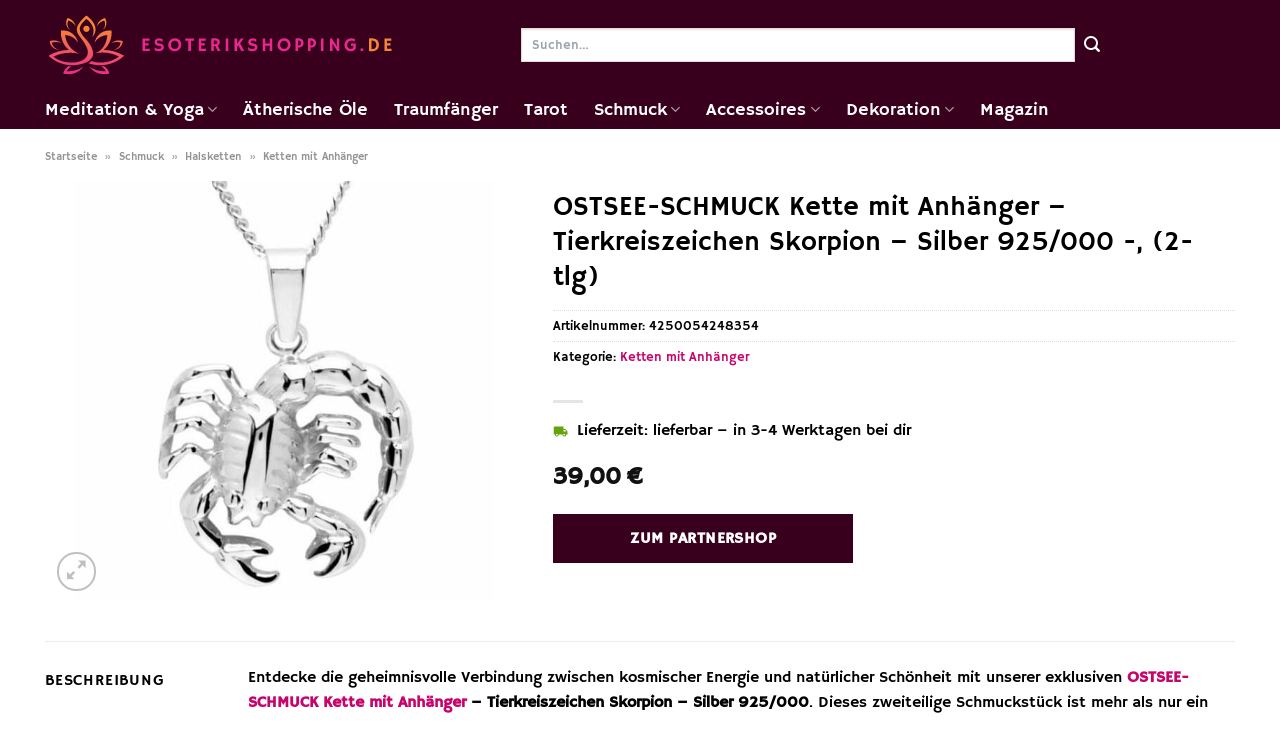

--- FILE ---
content_type: text/html; charset=UTF-8
request_url: https://www.esoterikshopping.de/ostsee-schmuck-kette-mit-anhaenger-tierkreiszeichen-skorpion-silber-925-000-2-tlg/
body_size: 34535
content:
<!DOCTYPE html>
<html lang="de" class="loading-site no-js">
<head><meta charset="UTF-8" /><script>if(navigator.userAgent.match(/MSIE|Internet Explorer/i)||navigator.userAgent.match(/Trident\/7\..*?rv:11/i)){var href=document.location.href;if(!href.match(/[?&]nowprocket/)){if(href.indexOf("?")==-1){if(href.indexOf("#")==-1){document.location.href=href+"?nowprocket=1"}else{document.location.href=href.replace("#","?nowprocket=1#")}}else{if(href.indexOf("#")==-1){document.location.href=href+"&nowprocket=1"}else{document.location.href=href.replace("#","&nowprocket=1#")}}}}</script><script>class RocketLazyLoadScripts{constructor(){this.v="1.2.4",this.triggerEvents=["keydown","mousedown","mousemove","touchmove","touchstart","touchend","wheel"],this.userEventHandler=this._triggerListener.bind(this),this.touchStartHandler=this._onTouchStart.bind(this),this.touchMoveHandler=this._onTouchMove.bind(this),this.touchEndHandler=this._onTouchEnd.bind(this),this.clickHandler=this._onClick.bind(this),this.interceptedClicks=[],window.addEventListener("pageshow",t=>{this.persisted=t.persisted}),window.addEventListener("DOMContentLoaded",()=>{this._preconnect3rdParties()}),this.delayedScripts={normal:[],async:[],defer:[]},this.trash=[],this.allJQueries=[]}_addUserInteractionListener(t){if(document.hidden){t._triggerListener();return}this.triggerEvents.forEach(e=>window.addEventListener(e,t.userEventHandler,{passive:!0})),window.addEventListener("touchstart",t.touchStartHandler,{passive:!0}),window.addEventListener("mousedown",t.touchStartHandler),document.addEventListener("visibilitychange",t.userEventHandler)}_removeUserInteractionListener(){this.triggerEvents.forEach(t=>window.removeEventListener(t,this.userEventHandler,{passive:!0})),document.removeEventListener("visibilitychange",this.userEventHandler)}_onTouchStart(t){"HTML"!==t.target.tagName&&(window.addEventListener("touchend",this.touchEndHandler),window.addEventListener("mouseup",this.touchEndHandler),window.addEventListener("touchmove",this.touchMoveHandler,{passive:!0}),window.addEventListener("mousemove",this.touchMoveHandler),t.target.addEventListener("click",this.clickHandler),this._renameDOMAttribute(t.target,"onclick","rocket-onclick"),this._pendingClickStarted())}_onTouchMove(t){window.removeEventListener("touchend",this.touchEndHandler),window.removeEventListener("mouseup",this.touchEndHandler),window.removeEventListener("touchmove",this.touchMoveHandler,{passive:!0}),window.removeEventListener("mousemove",this.touchMoveHandler),t.target.removeEventListener("click",this.clickHandler),this._renameDOMAttribute(t.target,"rocket-onclick","onclick"),this._pendingClickFinished()}_onTouchEnd(){window.removeEventListener("touchend",this.touchEndHandler),window.removeEventListener("mouseup",this.touchEndHandler),window.removeEventListener("touchmove",this.touchMoveHandler,{passive:!0}),window.removeEventListener("mousemove",this.touchMoveHandler)}_onClick(t){t.target.removeEventListener("click",this.clickHandler),this._renameDOMAttribute(t.target,"rocket-onclick","onclick"),this.interceptedClicks.push(t),t.preventDefault(),t.stopPropagation(),t.stopImmediatePropagation(),this._pendingClickFinished()}_replayClicks(){window.removeEventListener("touchstart",this.touchStartHandler,{passive:!0}),window.removeEventListener("mousedown",this.touchStartHandler),this.interceptedClicks.forEach(t=>{t.target.dispatchEvent(new MouseEvent("click",{view:t.view,bubbles:!0,cancelable:!0}))})}_waitForPendingClicks(){return new Promise(t=>{this._isClickPending?this._pendingClickFinished=t:t()})}_pendingClickStarted(){this._isClickPending=!0}_pendingClickFinished(){this._isClickPending=!1}_renameDOMAttribute(t,e,r){t.hasAttribute&&t.hasAttribute(e)&&(event.target.setAttribute(r,event.target.getAttribute(e)),event.target.removeAttribute(e))}_triggerListener(){this._removeUserInteractionListener(this),"loading"===document.readyState?document.addEventListener("DOMContentLoaded",this._loadEverythingNow.bind(this)):this._loadEverythingNow()}_preconnect3rdParties(){let t=[];document.querySelectorAll("script[type=rocketlazyloadscript][data-rocket-src]").forEach(e=>{let r=e.getAttribute("data-rocket-src");if(r&&0!==r.indexOf("data:")){0===r.indexOf("//")&&(r=location.protocol+r);try{let i=new URL(r).origin;i!==location.origin&&t.push({src:i,crossOrigin:e.crossOrigin||"module"===e.getAttribute("data-rocket-type")})}catch(n){}}}),t=[...new Map(t.map(t=>[JSON.stringify(t),t])).values()],this._batchInjectResourceHints(t,"preconnect")}async _loadEverythingNow(){this.lastBreath=Date.now(),this._delayEventListeners(),this._delayJQueryReady(this),this._handleDocumentWrite(),this._registerAllDelayedScripts(),this._preloadAllScripts(),await this._loadScriptsFromList(this.delayedScripts.normal),await this._loadScriptsFromList(this.delayedScripts.defer),await this._loadScriptsFromList(this.delayedScripts.async);try{await this._triggerDOMContentLoaded(),await this._pendingWebpackRequests(this),await this._triggerWindowLoad()}catch(t){console.error(t)}window.dispatchEvent(new Event("rocket-allScriptsLoaded")),this._waitForPendingClicks().then(()=>{this._replayClicks()}),this._emptyTrash()}_registerAllDelayedScripts(){document.querySelectorAll("script[type=rocketlazyloadscript]").forEach(t=>{t.hasAttribute("data-rocket-src")?t.hasAttribute("async")&&!1!==t.async?this.delayedScripts.async.push(t):t.hasAttribute("defer")&&!1!==t.defer||"module"===t.getAttribute("data-rocket-type")?this.delayedScripts.defer.push(t):this.delayedScripts.normal.push(t):this.delayedScripts.normal.push(t)})}async _transformScript(t){if(await this._littleBreath(),!0===t.noModule&&"noModule"in HTMLScriptElement.prototype){t.setAttribute("data-rocket-status","skipped");return}return new Promise(navigator.userAgent.indexOf("Firefox/")>0||""===navigator.vendor?e=>{let r=document.createElement("script");[...t.attributes].forEach(t=>{let e=t.nodeName;"type"!==e&&("data-rocket-type"===e&&(e="type"),"data-rocket-src"===e&&(e="src"),r.setAttribute(e,t.nodeValue))}),t.text&&(r.text=t.text),r.hasAttribute("src")?(r.addEventListener("load",e),r.addEventListener("error",e)):(r.text=t.text,e());try{t.parentNode.replaceChild(r,t)}catch(i){e()}}:e=>{function r(){t.setAttribute("data-rocket-status","failed"),e()}try{let i=t.getAttribute("data-rocket-type"),n=t.getAttribute("data-rocket-src");i?(t.type=i,t.removeAttribute("data-rocket-type")):t.removeAttribute("type"),t.addEventListener("load",function r(){t.setAttribute("data-rocket-status","executed"),e()}),t.addEventListener("error",r),n?(t.removeAttribute("data-rocket-src"),t.src=n):t.src="data:text/javascript;base64,"+window.btoa(unescape(encodeURIComponent(t.text)))}catch(s){r()}})}async _loadScriptsFromList(t){let e=t.shift();return e&&e.isConnected?(await this._transformScript(e),this._loadScriptsFromList(t)):Promise.resolve()}_preloadAllScripts(){this._batchInjectResourceHints([...this.delayedScripts.normal,...this.delayedScripts.defer,...this.delayedScripts.async],"preload")}_batchInjectResourceHints(t,e){var r=document.createDocumentFragment();t.forEach(t=>{let i=t.getAttribute&&t.getAttribute("data-rocket-src")||t.src;if(i){let n=document.createElement("link");n.href=i,n.rel=e,"preconnect"!==e&&(n.as="script"),t.getAttribute&&"module"===t.getAttribute("data-rocket-type")&&(n.crossOrigin=!0),t.crossOrigin&&(n.crossOrigin=t.crossOrigin),t.integrity&&(n.integrity=t.integrity),r.appendChild(n),this.trash.push(n)}}),document.head.appendChild(r)}_delayEventListeners(){let t={};function e(e,r){!function e(r){!t[r]&&(t[r]={originalFunctions:{add:r.addEventListener,remove:r.removeEventListener},eventsToRewrite:[]},r.addEventListener=function(){arguments[0]=i(arguments[0]),t[r].originalFunctions.add.apply(r,arguments)},r.removeEventListener=function(){arguments[0]=i(arguments[0]),t[r].originalFunctions.remove.apply(r,arguments)});function i(e){return t[r].eventsToRewrite.indexOf(e)>=0?"rocket-"+e:e}}(e),t[e].eventsToRewrite.push(r)}function r(t,e){let r=t[e];Object.defineProperty(t,e,{get:()=>r||function(){},set(i){t["rocket"+e]=r=i}})}e(document,"DOMContentLoaded"),e(window,"DOMContentLoaded"),e(window,"load"),e(window,"pageshow"),e(document,"readystatechange"),r(document,"onreadystatechange"),r(window,"onload"),r(window,"onpageshow")}_delayJQueryReady(t){let e;function r(t){return t.split(" ").map(t=>"load"===t||0===t.indexOf("load.")?"rocket-jquery-load":t).join(" ")}function i(i){if(i&&i.fn&&!t.allJQueries.includes(i)){i.fn.ready=i.fn.init.prototype.ready=function(e){return t.domReadyFired?e.bind(document)(i):document.addEventListener("rocket-DOMContentLoaded",()=>e.bind(document)(i)),i([])};let n=i.fn.on;i.fn.on=i.fn.init.prototype.on=function(){return this[0]===window&&("string"==typeof arguments[0]||arguments[0]instanceof String?arguments[0]=r(arguments[0]):"object"==typeof arguments[0]&&Object.keys(arguments[0]).forEach(t=>{let e=arguments[0][t];delete arguments[0][t],arguments[0][r(t)]=e})),n.apply(this,arguments),this},t.allJQueries.push(i)}e=i}i(window.jQuery),Object.defineProperty(window,"jQuery",{get:()=>e,set(t){i(t)}})}async _pendingWebpackRequests(t){let e=document.querySelector("script[data-webpack]");async function r(){return new Promise(t=>{e.addEventListener("load",t),e.addEventListener("error",t)})}e&&(await r(),await t._requestAnimFrame(),await t._pendingWebpackRequests(t))}async _triggerDOMContentLoaded(){this.domReadyFired=!0,await this._littleBreath(),document.dispatchEvent(new Event("rocket-DOMContentLoaded")),await this._littleBreath(),window.dispatchEvent(new Event("rocket-DOMContentLoaded")),await this._littleBreath(),document.dispatchEvent(new Event("rocket-readystatechange")),await this._littleBreath(),document.rocketonreadystatechange&&document.rocketonreadystatechange()}async _triggerWindowLoad(){await this._littleBreath(),window.dispatchEvent(new Event("rocket-load")),await this._littleBreath(),window.rocketonload&&window.rocketonload(),await this._littleBreath(),this.allJQueries.forEach(t=>t(window).trigger("rocket-jquery-load")),await this._littleBreath();let t=new Event("rocket-pageshow");t.persisted=this.persisted,window.dispatchEvent(t),await this._littleBreath(),window.rocketonpageshow&&window.rocketonpageshow({persisted:this.persisted})}_handleDocumentWrite(){let t=new Map;document.write=document.writeln=function(e){let r=document.currentScript;r||console.error("WPRocket unable to document.write this: "+e);let i=document.createRange(),n=r.parentElement,s=t.get(r);void 0===s&&(s=r.nextSibling,t.set(r,s));let a=document.createDocumentFragment();i.setStart(a,0),a.appendChild(i.createContextualFragment(e)),n.insertBefore(a,s)}}async _littleBreath(){Date.now()-this.lastBreath>45&&(await this._requestAnimFrame(),this.lastBreath=Date.now())}async _requestAnimFrame(){return document.hidden?new Promise(t=>setTimeout(t)):new Promise(t=>requestAnimationFrame(t))}_emptyTrash(){this.trash.forEach(t=>t.remove())}static run(){let t=new RocketLazyLoadScripts;t._addUserInteractionListener(t)}}RocketLazyLoadScripts.run();</script>
	
	<link rel="profile" href="http://gmpg.org/xfn/11" />
	<link rel="pingback" href="https://www.esoterikshopping.de/xmlrpc.php" />

	<script type="rocketlazyloadscript">(function(html){html.className = html.className.replace(/\bno-js\b/,'js')})(document.documentElement);</script>
<meta name='robots' content='index, follow, max-image-preview:large, max-snippet:-1, max-video-preview:-1' />
<link rel="preload" href="https://www.esoterikshopping.de/wp-content/plugins/rate-my-post/public/css/fonts/ratemypost.ttf" type="font/ttf" as="font" crossorigin="anonymous"><meta name="viewport" content="width=device-width, initial-scale=1" />
	<!-- This site is optimized with the Yoast SEO plugin v26.7 - https://yoast.com/wordpress/plugins/seo/ -->
	<title>OSTSEE-SCHMUCK Kette mit Anhänger - Tierkreiszeichen Skorpion - Silber 925/000 -, (2-tlg) online bestellen bei Esoterikshopping.de</title>
	<meta name="description" content="Hier auf Esoterikshopping.de günstig OSTSEE-SCHMUCK Kette mit Anhänger - Tierkreiszeichen Skorpion - Silber 925/000 -, (2-tlg) online bestellen ✓ sehr günstiger Preis ✓ schnelle Lieferung zu dir ✓" />
	<link rel="canonical" href="https://www.esoterikshopping.de/ostsee-schmuck-kette-mit-anhaenger-tierkreiszeichen-skorpion-silber-925-000-2-tlg/" />
	<meta property="og:locale" content="de_DE" />
	<meta property="og:type" content="article" />
	<meta property="og:title" content="OSTSEE-SCHMUCK Kette mit Anhänger - Tierkreiszeichen Skorpion - Silber 925/000 -, (2-tlg) online bestellen bei Esoterikshopping.de" />
	<meta property="og:description" content="Hier auf Esoterikshopping.de günstig OSTSEE-SCHMUCK Kette mit Anhänger - Tierkreiszeichen Skorpion - Silber 925/000 -, (2-tlg) online bestellen ✓ sehr günstiger Preis ✓ schnelle Lieferung zu dir ✓" />
	<meta property="og:url" content="https://www.esoterikshopping.de/ostsee-schmuck-kette-mit-anhaenger-tierkreiszeichen-skorpion-silber-925-000-2-tlg/" />
	<meta property="og:site_name" content="esoterikshopping.de" />
	<meta property="article:modified_time" content="2025-10-26T14:15:39+00:00" />
	<meta property="og:image" content="https://www.esoterikshopping.de/wp-content/uploads/2023/09/6f869752-14a2-5e12-bf0d-e78c8c64cd01.jpg" />
	<meta property="og:image:width" content="640" />
	<meta property="og:image:height" content="640" />
	<meta property="og:image:type" content="image/jpeg" />
	<meta name="twitter:card" content="summary_large_image" />
	<meta name="twitter:label1" content="Geschätzte Lesezeit" />
	<meta name="twitter:data1" content="7 Minuten" />
	<script type="application/ld+json" class="yoast-schema-graph">{"@context":"https://schema.org","@graph":[{"@type":"WebPage","@id":"https://www.esoterikshopping.de/ostsee-schmuck-kette-mit-anhaenger-tierkreiszeichen-skorpion-silber-925-000-2-tlg/","url":"https://www.esoterikshopping.de/ostsee-schmuck-kette-mit-anhaenger-tierkreiszeichen-skorpion-silber-925-000-2-tlg/","name":"OSTSEE-SCHMUCK Kette mit Anhänger - Tierkreiszeichen Skorpion - Silber 925/000 -, (2-tlg) online bestellen bei Esoterikshopping.de","isPartOf":{"@id":"https://www.esoterikshopping.de/#website"},"primaryImageOfPage":{"@id":"https://www.esoterikshopping.de/ostsee-schmuck-kette-mit-anhaenger-tierkreiszeichen-skorpion-silber-925-000-2-tlg/#primaryimage"},"image":{"@id":"https://www.esoterikshopping.de/ostsee-schmuck-kette-mit-anhaenger-tierkreiszeichen-skorpion-silber-925-000-2-tlg/#primaryimage"},"thumbnailUrl":"https://www.esoterikshopping.de/wp-content/uploads/2023/09/6f869752-14a2-5e12-bf0d-e78c8c64cd01.jpg","datePublished":"2023-09-21T13:31:08+00:00","dateModified":"2025-10-26T14:15:39+00:00","description":"Hier auf Esoterikshopping.de günstig OSTSEE-SCHMUCK Kette mit Anhänger - Tierkreiszeichen Skorpion - Silber 925/000 -, (2-tlg) online bestellen ✓ sehr günstiger Preis ✓ schnelle Lieferung zu dir ✓","breadcrumb":{"@id":"https://www.esoterikshopping.de/ostsee-schmuck-kette-mit-anhaenger-tierkreiszeichen-skorpion-silber-925-000-2-tlg/#breadcrumb"},"inLanguage":"de","potentialAction":[{"@type":"ReadAction","target":["https://www.esoterikshopping.de/ostsee-schmuck-kette-mit-anhaenger-tierkreiszeichen-skorpion-silber-925-000-2-tlg/"]}]},{"@type":"ImageObject","inLanguage":"de","@id":"https://www.esoterikshopping.de/ostsee-schmuck-kette-mit-anhaenger-tierkreiszeichen-skorpion-silber-925-000-2-tlg/#primaryimage","url":"https://www.esoterikshopping.de/wp-content/uploads/2023/09/6f869752-14a2-5e12-bf0d-e78c8c64cd01.jpg","contentUrl":"https://www.esoterikshopping.de/wp-content/uploads/2023/09/6f869752-14a2-5e12-bf0d-e78c8c64cd01.jpg","width":640,"height":640,"caption":"OSTSEE-SCHMUCK Kette mit Anhänger - Tierkreiszeichen Skorpion - Silber 925/000 -"},{"@type":"BreadcrumbList","@id":"https://www.esoterikshopping.de/ostsee-schmuck-kette-mit-anhaenger-tierkreiszeichen-skorpion-silber-925-000-2-tlg/#breadcrumb","itemListElement":[{"@type":"ListItem","position":1,"name":"Startseite","item":"https://www.esoterikshopping.de/"},{"@type":"ListItem","position":2,"name":"Shop","item":"https://www.esoterikshopping.de/shop/"},{"@type":"ListItem","position":3,"name":"OSTSEE-SCHMUCK Kette mit Anhänger &#8211; Tierkreiszeichen Skorpion &#8211; Silber 925/000 -, (2-tlg)"}]},{"@type":"WebSite","@id":"https://www.esoterikshopping.de/#website","url":"https://www.esoterikshopping.de/","name":"Esoterikshopping.de","description":"","publisher":{"@id":"https://www.esoterikshopping.de/#organization"},"potentialAction":[{"@type":"SearchAction","target":{"@type":"EntryPoint","urlTemplate":"https://www.esoterikshopping.de/?s={search_term_string}"},"query-input":{"@type":"PropertyValueSpecification","valueRequired":true,"valueName":"search_term_string"}}],"inLanguage":"de"},{"@type":"Organization","@id":"https://www.esoterikshopping.de/#organization","name":"Esoterikshopping.de","url":"https://www.esoterikshopping.de/","logo":{"@type":"ImageObject","inLanguage":"de","@id":"https://www.esoterikshopping.de/#/schema/logo/image/","url":"https://www.esoterikshopping.de/wp-content/uploads/2023/09/esoterikshopping-de-favicon.png","contentUrl":"https://www.esoterikshopping.de/wp-content/uploads/2023/09/esoterikshopping-de-favicon.png","width":70,"height":70,"caption":"Esoterikshopping.de"},"image":{"@id":"https://www.esoterikshopping.de/#/schema/logo/image/"}}]}</script>
	<!-- / Yoast SEO plugin. -->


<link rel='dns-prefetch' href='//capi-automation.s3.us-east-2.amazonaws.com' />

<link rel='prefetch' href='https://www.esoterikshopping.de/wp-content/themes/flatsome/assets/js/flatsome.js?ver=a0a7aee297766598a20e' />
<link rel='prefetch' href='https://www.esoterikshopping.de/wp-content/themes/flatsome/assets/js/chunk.slider.js?ver=3.18.6' />
<link rel='prefetch' href='https://www.esoterikshopping.de/wp-content/themes/flatsome/assets/js/chunk.popups.js?ver=3.18.6' />
<link rel='prefetch' href='https://www.esoterikshopping.de/wp-content/themes/flatsome/assets/js/chunk.tooltips.js?ver=3.18.6' />
<link rel='prefetch' href='https://www.esoterikshopping.de/wp-content/themes/flatsome/assets/js/woocommerce.js?ver=49415fe6a9266f32f1f2' />
<style id='wp-img-auto-sizes-contain-inline-css' type='text/css'>
img:is([sizes=auto i],[sizes^="auto," i]){contain-intrinsic-size:3000px 1500px}
/*# sourceURL=wp-img-auto-sizes-contain-inline-css */
</style>
<link data-minify="1" rel='stylesheet' id='maintenanceLayer-css' href='https://www.esoterikshopping.de/wp-content/cache/min/1/wp-content/plugins/dailylead_maintenance/css/layer.css?ver=1765708453' type='text/css' media='all' />
<link data-minify="1" rel='stylesheet' id='rate-my-post-css' href='https://www.esoterikshopping.de/wp-content/cache/min/1/wp-content/plugins/rate-my-post/public/css/rate-my-post.css?ver=1765708453' type='text/css' media='all' />
<style id='rate-my-post-inline-css' type='text/css'>
.rmp-widgets-container p {  font-size: 12px;}.rmp-rating-widget .rmp-icon--ratings {  font-size: 12px;}
/*# sourceURL=rate-my-post-inline-css */
</style>
<link rel='stylesheet' id='photoswipe-css' href='https://www.esoterikshopping.de/wp-content/plugins/woocommerce/assets/css/photoswipe/photoswipe.min.css?ver=9.4.2' type='text/css' media='all' />
<link rel='stylesheet' id='photoswipe-default-skin-css' href='https://www.esoterikshopping.de/wp-content/plugins/woocommerce/assets/css/photoswipe/default-skin/default-skin.min.css?ver=9.4.2' type='text/css' media='all' />
<style id='woocommerce-inline-inline-css' type='text/css'>
.woocommerce form .form-row .required { visibility: visible; }
/*# sourceURL=woocommerce-inline-inline-css */
</style>
<link rel='stylesheet' id='ez-toc-css' href='https://www.esoterikshopping.de/wp-content/plugins/easy-table-of-contents/assets/css/screen.min.css?ver=2.0.80' type='text/css' media='all' />
<style id='ez-toc-inline-css' type='text/css'>
div#ez-toc-container .ez-toc-title {font-size: 120%;}div#ez-toc-container .ez-toc-title {font-weight: 500;}div#ez-toc-container ul li , div#ez-toc-container ul li a {font-size: 95%;}div#ez-toc-container ul li , div#ez-toc-container ul li a {font-weight: 500;}div#ez-toc-container nav ul ul li {font-size: 90%;}div#ez-toc-container {background: #fff;border: 1px solid #000000;}div#ez-toc-container p.ez-toc-title , #ez-toc-container .ez_toc_custom_title_icon , #ez-toc-container .ez_toc_custom_toc_icon {color: #000000;}div#ez-toc-container ul.ez-toc-list a {color: #000000;}div#ez-toc-container ul.ez-toc-list a:hover {color: #000000;}div#ez-toc-container ul.ez-toc-list a:visited {color: #000000;}.ez-toc-counter nav ul li a::before {color: ;}.ez-toc-box-title {font-weight: bold; margin-bottom: 10px; text-align: center; text-transform: uppercase; letter-spacing: 1px; color: #666; padding-bottom: 5px;position:absolute;top:-4%;left:5%;background-color: inherit;transition: top 0.3s ease;}.ez-toc-box-title.toc-closed {top:-25%;}
.ez-toc-container-direction {direction: ltr;}.ez-toc-counter ul{counter-reset: item ;}.ez-toc-counter nav ul li a::before {content: counters(item, '.', decimal) '. ';display: inline-block;counter-increment: item;flex-grow: 0;flex-shrink: 0;margin-right: .2em; float: left; }.ez-toc-widget-direction {direction: ltr;}.ez-toc-widget-container ul{counter-reset: item ;}.ez-toc-widget-container nav ul li a::before {content: counters(item, '.', decimal) '. ';display: inline-block;counter-increment: item;flex-grow: 0;flex-shrink: 0;margin-right: .2em; float: left; }
/*# sourceURL=ez-toc-inline-css */
</style>
<link data-minify="1" rel='stylesheet' id='flatsome-main-css' href='https://www.esoterikshopping.de/wp-content/cache/min/1/wp-content/themes/flatsome/assets/css/flatsome.css?ver=1765708453' type='text/css' media='all' />
<style id='flatsome-main-inline-css' type='text/css'>
@font-face {
				font-family: "fl-icons";
				font-display: block;
				src: url(https://www.esoterikshopping.de/wp-content/themes/flatsome/assets/css/icons/fl-icons.eot?v=3.18.6);
				src:
					url(https://www.esoterikshopping.de/wp-content/themes/flatsome/assets/css/icons/fl-icons.eot#iefix?v=3.18.6) format("embedded-opentype"),
					url(https://www.esoterikshopping.de/wp-content/themes/flatsome/assets/css/icons/fl-icons.woff2?v=3.18.6) format("woff2"),
					url(https://www.esoterikshopping.de/wp-content/themes/flatsome/assets/css/icons/fl-icons.ttf?v=3.18.6) format("truetype"),
					url(https://www.esoterikshopping.de/wp-content/themes/flatsome/assets/css/icons/fl-icons.woff?v=3.18.6) format("woff"),
					url(https://www.esoterikshopping.de/wp-content/themes/flatsome/assets/css/icons/fl-icons.svg?v=3.18.6#fl-icons) format("svg");
			}
/*# sourceURL=flatsome-main-inline-css */
</style>
<link data-minify="1" rel='stylesheet' id='flatsome-shop-css' href='https://www.esoterikshopping.de/wp-content/cache/min/1/wp-content/themes/flatsome/assets/css/flatsome-shop.css?ver=1765708453' type='text/css' media='all' />
<script data-minify="1" type="text/javascript" src="https://www.esoterikshopping.de/wp-content/cache/min/1/wp-content/plugins/dailylead_maintenance/js/layerShow.js?ver=1765708453" id="maintenanceLayerShow-js" defer></script>
<script data-minify="1" type="text/javascript" src="https://www.esoterikshopping.de/wp-content/cache/min/1/wp-content/plugins/dailylead_maintenance/js/layer.js?ver=1765708453" id="maintenanceLayer-js" defer></script>
<script type="rocketlazyloadscript" data-rocket-type="text/javascript" data-rocket-src="https://www.esoterikshopping.de/wp-includes/js/jquery/jquery.min.js?ver=3.7.1" id="jquery-core-js" defer></script>
<script type="rocketlazyloadscript" data-rocket-type="text/javascript" data-rocket-src="https://www.esoterikshopping.de/wp-content/plugins/woocommerce/assets/js/jquery-blockui/jquery.blockUI.min.js?ver=2.7.0-wc.9.4.2" id="jquery-blockui-js" data-wp-strategy="defer" defer></script>
<script type="text/javascript" id="wc-add-to-cart-js-extra">
/* <![CDATA[ */
var wc_add_to_cart_params = {"ajax_url":"/wp-admin/admin-ajax.php","wc_ajax_url":"/?wc-ajax=%%endpoint%%","i18n_view_cart":"Warenkorb anzeigen","cart_url":"https://www.esoterikshopping.de","is_cart":"","cart_redirect_after_add":"no"};
//# sourceURL=wc-add-to-cart-js-extra
/* ]]> */
</script>
<script type="rocketlazyloadscript" data-rocket-type="text/javascript" data-rocket-src="https://www.esoterikshopping.de/wp-content/plugins/woocommerce/assets/js/frontend/add-to-cart.min.js?ver=9.4.2" id="wc-add-to-cart-js" defer="defer" data-wp-strategy="defer"></script>
<script type="rocketlazyloadscript" data-rocket-type="text/javascript" data-rocket-src="https://www.esoterikshopping.de/wp-content/plugins/woocommerce/assets/js/photoswipe/photoswipe.min.js?ver=4.1.1-wc.9.4.2" id="photoswipe-js" defer="defer" data-wp-strategy="defer"></script>
<script type="rocketlazyloadscript" data-rocket-type="text/javascript" data-rocket-src="https://www.esoterikshopping.de/wp-content/plugins/woocommerce/assets/js/photoswipe/photoswipe-ui-default.min.js?ver=4.1.1-wc.9.4.2" id="photoswipe-ui-default-js" defer="defer" data-wp-strategy="defer"></script>
<script type="text/javascript" id="wc-single-product-js-extra">
/* <![CDATA[ */
var wc_single_product_params = {"i18n_required_rating_text":"Bitte w\u00e4hle eine Bewertung","review_rating_required":"yes","flexslider":{"rtl":false,"animation":"slide","smoothHeight":true,"directionNav":false,"controlNav":"thumbnails","slideshow":false,"animationSpeed":500,"animationLoop":false,"allowOneSlide":false},"zoom_enabled":"","zoom_options":[],"photoswipe_enabled":"1","photoswipe_options":{"shareEl":false,"closeOnScroll":false,"history":false,"hideAnimationDuration":0,"showAnimationDuration":0},"flexslider_enabled":""};
//# sourceURL=wc-single-product-js-extra
/* ]]> */
</script>
<script type="rocketlazyloadscript" data-rocket-type="text/javascript" data-rocket-src="https://www.esoterikshopping.de/wp-content/plugins/woocommerce/assets/js/frontend/single-product.min.js?ver=9.4.2" id="wc-single-product-js" defer="defer" data-wp-strategy="defer"></script>
<script type="rocketlazyloadscript" data-rocket-type="text/javascript" data-rocket-src="https://www.esoterikshopping.de/wp-content/plugins/woocommerce/assets/js/js-cookie/js.cookie.min.js?ver=2.1.4-wc.9.4.2" id="js-cookie-js" data-wp-strategy="defer" defer></script>
<style>.woocommerce-product-gallery{ opacity: 1 !important; }</style><script type="rocketlazyloadscript">
  var _paq = window._paq = window._paq || [];
  /* tracker methods like "setCustomDimension" should be called before "trackPageView" */
  _paq.push(['trackPageView']);
  _paq.push(['enableLinkTracking']);
  (function() {
    var u="https://stats.dailylead.de/";
    _paq.push(['setTrackerUrl', u+'matomo.php']);
    _paq.push(['setSiteId', '160']);
    var d=document, g=d.createElement('script'), s=d.getElementsByTagName('script')[0];
    g.async=true; g.src=u+'matomo.js'; s.parentNode.insertBefore(g,s);
  })();
</script>
<script type="rocketlazyloadscript" data-minify="1" data-host="https://digistats.de" data-dnt="false" data-rocket-src="https://www.esoterikshopping.de/wp-content/cache/min/1/js/script.js?ver=1765708453" id="ZwSg9rf6GA" async defer></script>
<script type="rocketlazyloadscript">
!function(f,b,e,v,n,t,s)
{if(f.fbq)return;n=f.fbq=function(){n.callMethod?
n.callMethod.apply(n,arguments):n.queue.push(arguments)};
if(!f._fbq)f._fbq=n;n.push=n;n.loaded=!0;n.version='2.0';
n.queue=[];t=b.createElement(e);t.async=!0;
t.src=v;s=b.getElementsByTagName(e)[0];
s.parentNode.insertBefore(t,s)}(window, document,'script',
'https://connect.facebook.net/en_US/fbevents.js');
fbq('init', '854954932771058');
fbq('track', 'PageView');
</script>
<noscript><img height="1" width="1" style="display:none"
src="https://www.facebook.com/tr?id=854954932771058&ev=PageView&noscript=1"
/></noscript>	<noscript><style>.woocommerce-product-gallery{ opacity: 1 !important; }</style></noscript>
				<script type="rocketlazyloadscript" data-rocket-type="text/javascript">
				!function(f,b,e,v,n,t,s){if(f.fbq)return;n=f.fbq=function(){n.callMethod?
					n.callMethod.apply(n,arguments):n.queue.push(arguments)};if(!f._fbq)f._fbq=n;
					n.push=n;n.loaded=!0;n.version='2.0';n.queue=[];t=b.createElement(e);t.async=!0;
					t.src=v;s=b.getElementsByTagName(e)[0];s.parentNode.insertBefore(t,s)}(window,
					document,'script','https://connect.facebook.net/en_US/fbevents.js');
			</script>
			<!-- WooCommerce Facebook Integration Begin -->
			<script type="rocketlazyloadscript" data-rocket-type="text/javascript">

				fbq('init', '854954932771058', {}, {
    "agent": "woocommerce_0-9.4.2-3.5.15"
});

				document.addEventListener( 'DOMContentLoaded', function() {
					// Insert placeholder for events injected when a product is added to the cart through AJAX.
					document.body.insertAdjacentHTML( 'beforeend', '<div class=\"wc-facebook-pixel-event-placeholder\"></div>' );
				}, false );

			</script>
			<!-- WooCommerce Facebook Integration End -->
			<style class='wp-fonts-local' type='text/css'>
@font-face{font-family:Inter;font-style:normal;font-weight:300 900;font-display:fallback;src:url('https://www.esoterikshopping.de/wp-content/plugins/woocommerce/assets/fonts/Inter-VariableFont_slnt,wght.woff2') format('woff2');font-stretch:normal;}
@font-face{font-family:Cardo;font-style:normal;font-weight:400;font-display:fallback;src:url('https://www.esoterikshopping.de/wp-content/plugins/woocommerce/assets/fonts/cardo_normal_400.woff2') format('woff2');}
</style>
<link rel="icon" href="https://www.esoterikshopping.de/wp-content/uploads/2023/09/cropped-esoterikshopping-de-favicon-32x32.png" sizes="32x32" />
<link rel="icon" href="https://www.esoterikshopping.de/wp-content/uploads/2023/09/cropped-esoterikshopping-de-favicon-192x192.png" sizes="192x192" />
<link rel="apple-touch-icon" href="https://www.esoterikshopping.de/wp-content/uploads/2023/09/cropped-esoterikshopping-de-favicon-180x180.png" />
<meta name="msapplication-TileImage" content="https://www.esoterikshopping.de/wp-content/uploads/2023/09/cropped-esoterikshopping-de-favicon-270x270.png" />
<style id="custom-css" type="text/css">:root {--primary-color: #39001e;--fs-color-primary: #39001e;--fs-color-secondary: #39001e;--fs-color-success: #7a9c59;--fs-color-alert: #b20000;--fs-experimental-link-color: #c7046c;--fs-experimental-link-color-hover: #000000;}.tooltipster-base {--tooltip-color: #fff;--tooltip-bg-color: #000;}.off-canvas-right .mfp-content, .off-canvas-left .mfp-content {--drawer-width: 300px;}.off-canvas .mfp-content.off-canvas-cart {--drawer-width: 360px;}.container-width, .full-width .ubermenu-nav, .container, .row{max-width: 1220px}.row.row-collapse{max-width: 1190px}.row.row-small{max-width: 1212.5px}.row.row-large{max-width: 1250px}.header-main{height: 90px}#logo img{max-height: 90px}#logo{width:350px;}.header-top{min-height: 30px}.transparent .header-main{height: 90px}.transparent #logo img{max-height: 90px}.has-transparent + .page-title:first-of-type,.has-transparent + #main > .page-title,.has-transparent + #main > div > .page-title,.has-transparent + #main .page-header-wrapper:first-of-type .page-title{padding-top: 140px;}.header.show-on-scroll,.stuck .header-main{height:70px!important}.stuck #logo img{max-height: 70px!important}.search-form{ width: 70%;}.header-bg-color {background-color: #39001e}.header-bottom {background-color: #39001e}.header-main .nav > li > a{line-height: 16px }.stuck .header-main .nav > li > a{line-height: 50px }.header-bottom-nav > li > a{line-height: 16px }@media (max-width: 549px) {.header-main{height: 70px}#logo img{max-height: 70px}}body{color: #000000}h1,h2,h3,h4,h5,h6,.heading-font{color: #000000;}body{font-size: 100%;}@media screen and (max-width: 549px){body{font-size: 100%;}}body{font-family: "Hammersmith One", sans-serif;}body {font-weight: 400;font-style: normal;}.nav > li > a {font-family: "Hammersmith One", sans-serif;}.mobile-sidebar-levels-2 .nav > li > ul > li > a {font-family: "Hammersmith One", sans-serif;}.nav > li > a,.mobile-sidebar-levels-2 .nav > li > ul > li > a {font-weight: 400;font-style: normal;}h1,h2,h3,h4,h5,h6,.heading-font, .off-canvas-center .nav-sidebar.nav-vertical > li > a{font-family: "Hammersmith One", sans-serif;}h1,h2,h3,h4,h5,h6,.heading-font,.banner h1,.banner h2 {font-weight: 400;font-style: normal;}.alt-font{font-family: "Dancing Script", sans-serif;}.alt-font {font-weight: 400!important;font-style: normal!important;}.header:not(.transparent) .header-nav-main.nav > li > a {color: #ffffff;}.header:not(.transparent) .header-bottom-nav.nav > li > a{color: #ffffff;}.widget:where(:not(.widget_shopping_cart)) a{color: #000000;}.widget:where(:not(.widget_shopping_cart)) a:hover{color: #c7046c;}.widget .tagcloud a:hover{border-color: #c7046c; background-color: #c7046c;}.has-equal-box-heights .box-image {padding-top: 100%;}@media screen and (min-width: 550px){.products .box-vertical .box-image{min-width: 300px!important;width: 300px!important;}}.header-main .social-icons,.header-main .cart-icon strong,.header-main .menu-title,.header-main .header-button > .button.is-outline,.header-main .nav > li > a > i:not(.icon-angle-down){color: #ffffff!important;}.header-main .header-button > .button.is-outline,.header-main .cart-icon strong:after,.header-main .cart-icon strong{border-color: #ffffff!important;}.header-main .header-button > .button:not(.is-outline){background-color: #ffffff!important;}.header-main .current-dropdown .cart-icon strong,.header-main .header-button > .button:hover,.header-main .header-button > .button:hover i,.header-main .header-button > .button:hover span{color:#FFF!important;}.header-main .menu-title:hover,.header-main .social-icons a:hover,.header-main .header-button > .button.is-outline:hover,.header-main .nav > li > a:hover > i:not(.icon-angle-down){color: #ffffff!important;}.header-main .current-dropdown .cart-icon strong,.header-main .header-button > .button:hover{background-color: #ffffff!important;}.header-main .current-dropdown .cart-icon strong:after,.header-main .current-dropdown .cart-icon strong,.header-main .header-button > .button:hover{border-color: #ffffff!important;}.absolute-footer, html{background-color: #ffffff}.page-title-small + main .product-container > .row{padding-top:0;}.nav-vertical-fly-out > li + li {border-top-width: 1px; border-top-style: solid;}/* Custom CSS */.header-vertical-menu__fly-out .current-dropdown.menu-item .nav-dropdown {display: block;}.header-vertical-menu__opener {font-size: initial;}.off-canvas-right .mfp-content, .off-canvas-left .mfp-content {max-width: 320px;width:100%}.off-canvas-left.mfp-ready .mfp-close {color: black;}.product-summary .woocommerce-Price-currencySymbol {font-size: inherit;vertical-align: inherit;margin-top: inherit;}.product-section-title-related {text-align: center;padding-top: 45px;}.yith-wcwl-add-to-wishlist {margin-top: 10px;margin-bottom: 30px;}.page-title {margin-top: 20px;}@media screen and (min-width: 850px) {.page-title-inner {padding-top: 0;min-height: auto;}}/*** START Sticky Banner ***/.sticky-add-to-cart__product img {display: none;}.sticky-add-to-cart__product .product-title-small {display: none;}.sticky-add-to-cart--active .cart {padding-top: 5px;padding-bottom: 5px;max-width: 250px;flex-grow: 1;font-size: smaller;margin-bottom: 0;}.sticky-add-to-cart.sticky-add-to-cart--active .single_add_to_cart_button{margin: 0;padding-top: 10px;padding-bottom: 10px;border-radius: 99px;width: 100%;line-height: 1.5;}.single_add_to_cart_button,.sticky-add-to-cart:not(.sticky-add-to-cart--active) .single_add_to_cart_button {padding: 5px;max-width: 300px;width:100%;margin:0;}.sticky-add-to-cart--active {-webkit-backdrop-filter: blur(7px);backdrop-filter: blur(7px);display: flex;justify-content: center;padding: 3px 10px;}.sticky-add-to-cart__product .product-title-small {height: 14px;overflow: hidden;}.sticky-add-to-cart--active .woocommerce-variation-price, .sticky-add-to-cart--active .product-page-price {font-size: 24px;}.sticky-add-to-cart--active .price del {font-size: 50%;margin-bottom: 4px;}.sticky-add-to-cart--active .price del::after {width: 50%;}.sticky-add-to-cart__product {margin-right: 5px;}/*** END Sticky Banner ***/.yadore {display: grid;grid-template-columns: repeat(4,minmax(0,1fr));gap:1rem;}.col-4 .yadore {display: grid;grid-template-columns: repeat(4,minmax(0,1fr));gap:1rem;}.yadore .yadore-item {background: #fff;border-radius: 15px;}.yadore .yadore-item li.delivery_time,.yadore .yadore-item li.stock_status,.yadore .yadore-item li.stock_status.nicht {list-style-type: none;padding: 0px 0 0px 24px;margin: 0px!important;}.yadore .yadore-item img:not(.logo) {min-height: 170px;max-height: 170px;}.yadore .yadore-item img.logo {max-width: 70px;max-height: 30px;}.ayo-logo-name {margin-top: 12px;display: block;white-space: nowrap;font-size: xx-small;}.product-info {display: flex;flex-direction: column;padding-bottom: 0;}.product-info.product-title {order: 1;}.product-info .is-divider {order: 2;}.product-info .product-short-description {order: 3;}.product-info .product-short-description li {list-style-type: none;padding: 0px 0 0px 24px;margin: 0px 0px 3px 0px!important;}li.delivery_time,.product-info .product-short-description li.delivery_time {background: url([data-uri]) no-repeat left center;}li.delivery_time,.product-info .product-short-description li.delivery_time {background: url([data-uri]) no-repeat left center;}li.stock_status,.product-info .product-short-description li.stock_status {background: url([data-uri]) no-repeat left center;}li.stock_status.nicht,.product-info .product-short-description li.stock_status.nicht {background: url([data-uri]) no-repeat left center;}.product-info .price-wrapper {order: 4;}.product-info .price-wrapper .price {margin: 0;}.product-info .cart,.product-info .sticky-add-to-cart-wrapper {order:5;margin: 25px 0;}.product-info .yith-wcwl-add-to-wishlist {order: 6;margin: 0;}.overflow-hidden { overflow: hidden;}.overflow-hidden.banner h3 {line-height: 0;}.nowrap { white-space: nowrap;}.height-40 {height: 40px !important;}.m-0 {margin: 0 !important;}a.stretched-link:after {position: absolute;top: 0;right: 0;bottom: 0;left: 0;pointer-events: auto;content: "";background-color: rgba(0,0,0,0.0);z-index: 1;}.z-index-0 {z-index: 0;}.z-index-10 {z-index: 10;}.price del {text-decoration-line: none;position: relative;}.price del::after {content: '';position: absolute;border-top: 2px solid red;width: 100%;height: 100%;left: 0;transform: rotate(-10deg);top: 50%;}.product-small.box .box-image .image-cover img {object-fit: contain;}.product-small.box .box-image {text-align: center;}.product-small.box .box-text .title-wrapper {max-height: 75px;overflow: hidden;margin-bottom: 15px;}.woocommerce-product-gallery__wrapper .woocommerce-product-gallery__image a img {max-height: 420px;width: auto;margin: 0 auto;display: block;}.has-equal-box-heights .box-image img {-o-object-fit: contain;object-fit: contain;}/* START Mobile Menu */.off-canvas-left .mfp-content, .off-canvas-right .mfp-content {width: 85%;max-width: 360px;}.off-canvas-left .mfp-content .nav>li>a, .off-canvas-right .mfp-content .nav>li>a,.mobile-sidebar-levels-2 .nav-slide>li>.sub-menu>li:not(.nav-slide-header)>a, .mobile-sidebar-levels-2 .nav-slide>li>ul.children>li:not(.nav-slide-header)>a {font-size: 1.1em;color: #000;}.mobile-sidebar-levels-2 .nav-slide>li>.sub-menu>li:not(.nav-slide-header)>a, .mobile-sidebar-levels-2 .nav-slide>li>ul.children>li:not(.nav-slide-header)>a {text-transform: none;}/* END Mobile Menu *//*** START MENU frühes umschalten auf MobileCSS ***/@media (min-width: 850px) and (max-width: 1050px) {header [data-show=show-for-medium], header .show-for-medium {display: block !important;}}@media (max-width: 1050px) {header [data-show=hide-for-medium], header .hide-for-medium {display: none !important;}.medium-logo-center .logo {-webkit-box-ordinal-group: 2;-ms-flex-order: 2;order: 2;}header .show-for-medium.flex-right {-webkit-box-ordinal-group: 3;-ms-flex-order: 3;order: 3;}.medium-logo-center .logo img {margin: 0 auto;}}/*** END MENUfrühes umschalten auf MobileCSS ***/#masthead .flex-left .header-nav.header-nav-main.nav.nav-left {-webkit-box-pack: center;-ms-flex-pack: center;justify-content: center;}.logo-left .logo {margin-left: 0;margin-right: 0px;}.product-small.box .box-image {aspect-ratio: 1/1;}.product-small.box .box-image img {width: auto;max-height: 200px;}.product-title a {color: #000000;}.product-title a:hover {color: var(--fs-experimental-link-color);}/* Custom CSS Tablet */@media (max-width: 849px){.nav li a,.nav-vertical>li>ul li a,.nav-slide-header .toggle,.mobile-sidebar-levels-2 .nav-slide>li>ul.children>li>a, .mobile-sidebar-levels-2 .nav-slide>li>.sub-menu>li>a {color: #000 !important;opacity: 1;}/*** START Sticky Banner ***/.sticky-add-to-cart--active {justify-content: space-between;font-size: .9em;}/*** END Sticky Banner ***/.post-title.is-large {font-size: 1.75em;}}/* Custom CSS Mobile */@media (max-width: 549px){/*** START Sticky Banner ***/.sticky-add-to-cart:not(.sticky-add-to-cart--active) {width: 100% !important;max-width: 100%;}.sticky-add-to-cart:not(.sticky-add-to-cart--active) .single_add_to_cart_button {padding: 5px 25px;max-width: 100%;}/*** END Sticky Banner ***/.single_add_to_cart_button {padding: 5px 25px;max-width: 100%;width: 100%;}.yadore,.col-4 .yadore {grid-template-columns: repeat(1,minmax(0,1fr));}}.label-new.menu-item > a:after{content:"Neu";}.label-hot.menu-item > a:after{content:"Hot";}.label-sale.menu-item > a:after{content:"Aktion";}.label-popular.menu-item > a:after{content:"Beliebt";}</style><style id="kirki-inline-styles">/* latin-ext */
@font-face {
  font-family: 'Hammersmith One';
  font-style: normal;
  font-weight: 400;
  font-display: swap;
  src: url(https://www.esoterikshopping.de/wp-content/fonts/hammersmith-one/qWcyB624q4L_C4jGQ9IK0O_dFlnruxElg4M.woff2) format('woff2');
  unicode-range: U+0100-02BA, U+02BD-02C5, U+02C7-02CC, U+02CE-02D7, U+02DD-02FF, U+0304, U+0308, U+0329, U+1D00-1DBF, U+1E00-1E9F, U+1EF2-1EFF, U+2020, U+20A0-20AB, U+20AD-20C0, U+2113, U+2C60-2C7F, U+A720-A7FF;
}
/* latin */
@font-face {
  font-family: 'Hammersmith One';
  font-style: normal;
  font-weight: 400;
  font-display: swap;
  src: url(https://www.esoterikshopping.de/wp-content/fonts/hammersmith-one/qWcyB624q4L_C4jGQ9IK0O_dFlnrtREl.woff2) format('woff2');
  unicode-range: U+0000-00FF, U+0131, U+0152-0153, U+02BB-02BC, U+02C6, U+02DA, U+02DC, U+0304, U+0308, U+0329, U+2000-206F, U+20AC, U+2122, U+2191, U+2193, U+2212, U+2215, U+FEFF, U+FFFD;
}/* vietnamese */
@font-face {
  font-family: 'Dancing Script';
  font-style: normal;
  font-weight: 400;
  font-display: swap;
  src: url(https://www.esoterikshopping.de/wp-content/fonts/dancing-script/If2cXTr6YS-zF4S-kcSWSVi_sxjsohD9F50Ruu7BMSo3Rep8ltA.woff2) format('woff2');
  unicode-range: U+0102-0103, U+0110-0111, U+0128-0129, U+0168-0169, U+01A0-01A1, U+01AF-01B0, U+0300-0301, U+0303-0304, U+0308-0309, U+0323, U+0329, U+1EA0-1EF9, U+20AB;
}
/* latin-ext */
@font-face {
  font-family: 'Dancing Script';
  font-style: normal;
  font-weight: 400;
  font-display: swap;
  src: url(https://www.esoterikshopping.de/wp-content/fonts/dancing-script/If2cXTr6YS-zF4S-kcSWSVi_sxjsohD9F50Ruu7BMSo3ROp8ltA.woff2) format('woff2');
  unicode-range: U+0100-02BA, U+02BD-02C5, U+02C7-02CC, U+02CE-02D7, U+02DD-02FF, U+0304, U+0308, U+0329, U+1D00-1DBF, U+1E00-1E9F, U+1EF2-1EFF, U+2020, U+20A0-20AB, U+20AD-20C0, U+2113, U+2C60-2C7F, U+A720-A7FF;
}
/* latin */
@font-face {
  font-family: 'Dancing Script';
  font-style: normal;
  font-weight: 400;
  font-display: swap;
  src: url(https://www.esoterikshopping.de/wp-content/fonts/dancing-script/If2cXTr6YS-zF4S-kcSWSVi_sxjsohD9F50Ruu7BMSo3Sup8.woff2) format('woff2');
  unicode-range: U+0000-00FF, U+0131, U+0152-0153, U+02BB-02BC, U+02C6, U+02DA, U+02DC, U+0304, U+0308, U+0329, U+2000-206F, U+20AC, U+2122, U+2191, U+2193, U+2212, U+2215, U+FEFF, U+FFFD;
}</style><noscript><style id="rocket-lazyload-nojs-css">.rll-youtube-player, [data-lazy-src]{display:none !important;}</style></noscript><link data-minify="1" rel='stylesheet' id='wc-blocks-style-css' href='https://www.esoterikshopping.de/wp-content/cache/min/1/wp-content/plugins/woocommerce/assets/client/blocks/wc-blocks.css?ver=1765708453' type='text/css' media='all' />
<style id='global-styles-inline-css' type='text/css'>
:root{--wp--preset--aspect-ratio--square: 1;--wp--preset--aspect-ratio--4-3: 4/3;--wp--preset--aspect-ratio--3-4: 3/4;--wp--preset--aspect-ratio--3-2: 3/2;--wp--preset--aspect-ratio--2-3: 2/3;--wp--preset--aspect-ratio--16-9: 16/9;--wp--preset--aspect-ratio--9-16: 9/16;--wp--preset--color--black: #000000;--wp--preset--color--cyan-bluish-gray: #abb8c3;--wp--preset--color--white: #ffffff;--wp--preset--color--pale-pink: #f78da7;--wp--preset--color--vivid-red: #cf2e2e;--wp--preset--color--luminous-vivid-orange: #ff6900;--wp--preset--color--luminous-vivid-amber: #fcb900;--wp--preset--color--light-green-cyan: #7bdcb5;--wp--preset--color--vivid-green-cyan: #00d084;--wp--preset--color--pale-cyan-blue: #8ed1fc;--wp--preset--color--vivid-cyan-blue: #0693e3;--wp--preset--color--vivid-purple: #9b51e0;--wp--preset--color--primary: #39001e;--wp--preset--color--secondary: #39001e;--wp--preset--color--success: #7a9c59;--wp--preset--color--alert: #b20000;--wp--preset--gradient--vivid-cyan-blue-to-vivid-purple: linear-gradient(135deg,rgb(6,147,227) 0%,rgb(155,81,224) 100%);--wp--preset--gradient--light-green-cyan-to-vivid-green-cyan: linear-gradient(135deg,rgb(122,220,180) 0%,rgb(0,208,130) 100%);--wp--preset--gradient--luminous-vivid-amber-to-luminous-vivid-orange: linear-gradient(135deg,rgb(252,185,0) 0%,rgb(255,105,0) 100%);--wp--preset--gradient--luminous-vivid-orange-to-vivid-red: linear-gradient(135deg,rgb(255,105,0) 0%,rgb(207,46,46) 100%);--wp--preset--gradient--very-light-gray-to-cyan-bluish-gray: linear-gradient(135deg,rgb(238,238,238) 0%,rgb(169,184,195) 100%);--wp--preset--gradient--cool-to-warm-spectrum: linear-gradient(135deg,rgb(74,234,220) 0%,rgb(151,120,209) 20%,rgb(207,42,186) 40%,rgb(238,44,130) 60%,rgb(251,105,98) 80%,rgb(254,248,76) 100%);--wp--preset--gradient--blush-light-purple: linear-gradient(135deg,rgb(255,206,236) 0%,rgb(152,150,240) 100%);--wp--preset--gradient--blush-bordeaux: linear-gradient(135deg,rgb(254,205,165) 0%,rgb(254,45,45) 50%,rgb(107,0,62) 100%);--wp--preset--gradient--luminous-dusk: linear-gradient(135deg,rgb(255,203,112) 0%,rgb(199,81,192) 50%,rgb(65,88,208) 100%);--wp--preset--gradient--pale-ocean: linear-gradient(135deg,rgb(255,245,203) 0%,rgb(182,227,212) 50%,rgb(51,167,181) 100%);--wp--preset--gradient--electric-grass: linear-gradient(135deg,rgb(202,248,128) 0%,rgb(113,206,126) 100%);--wp--preset--gradient--midnight: linear-gradient(135deg,rgb(2,3,129) 0%,rgb(40,116,252) 100%);--wp--preset--font-size--small: 13px;--wp--preset--font-size--medium: 20px;--wp--preset--font-size--large: 36px;--wp--preset--font-size--x-large: 42px;--wp--preset--font-family--inter: "Inter", sans-serif;--wp--preset--font-family--cardo: Cardo;--wp--preset--spacing--20: 0.44rem;--wp--preset--spacing--30: 0.67rem;--wp--preset--spacing--40: 1rem;--wp--preset--spacing--50: 1.5rem;--wp--preset--spacing--60: 2.25rem;--wp--preset--spacing--70: 3.38rem;--wp--preset--spacing--80: 5.06rem;--wp--preset--shadow--natural: 6px 6px 9px rgba(0, 0, 0, 0.2);--wp--preset--shadow--deep: 12px 12px 50px rgba(0, 0, 0, 0.4);--wp--preset--shadow--sharp: 6px 6px 0px rgba(0, 0, 0, 0.2);--wp--preset--shadow--outlined: 6px 6px 0px -3px rgb(255, 255, 255), 6px 6px rgb(0, 0, 0);--wp--preset--shadow--crisp: 6px 6px 0px rgb(0, 0, 0);}:where(body) { margin: 0; }.wp-site-blocks > .alignleft { float: left; margin-right: 2em; }.wp-site-blocks > .alignright { float: right; margin-left: 2em; }.wp-site-blocks > .aligncenter { justify-content: center; margin-left: auto; margin-right: auto; }:where(.is-layout-flex){gap: 0.5em;}:where(.is-layout-grid){gap: 0.5em;}.is-layout-flow > .alignleft{float: left;margin-inline-start: 0;margin-inline-end: 2em;}.is-layout-flow > .alignright{float: right;margin-inline-start: 2em;margin-inline-end: 0;}.is-layout-flow > .aligncenter{margin-left: auto !important;margin-right: auto !important;}.is-layout-constrained > .alignleft{float: left;margin-inline-start: 0;margin-inline-end: 2em;}.is-layout-constrained > .alignright{float: right;margin-inline-start: 2em;margin-inline-end: 0;}.is-layout-constrained > .aligncenter{margin-left: auto !important;margin-right: auto !important;}.is-layout-constrained > :where(:not(.alignleft):not(.alignright):not(.alignfull)){margin-left: auto !important;margin-right: auto !important;}body .is-layout-flex{display: flex;}.is-layout-flex{flex-wrap: wrap;align-items: center;}.is-layout-flex > :is(*, div){margin: 0;}body .is-layout-grid{display: grid;}.is-layout-grid > :is(*, div){margin: 0;}body{padding-top: 0px;padding-right: 0px;padding-bottom: 0px;padding-left: 0px;}a:where(:not(.wp-element-button)){text-decoration: none;}:root :where(.wp-element-button, .wp-block-button__link){background-color: #32373c;border-width: 0;color: #fff;font-family: inherit;font-size: inherit;font-style: inherit;font-weight: inherit;letter-spacing: inherit;line-height: inherit;padding-top: calc(0.667em + 2px);padding-right: calc(1.333em + 2px);padding-bottom: calc(0.667em + 2px);padding-left: calc(1.333em + 2px);text-decoration: none;text-transform: inherit;}.has-black-color{color: var(--wp--preset--color--black) !important;}.has-cyan-bluish-gray-color{color: var(--wp--preset--color--cyan-bluish-gray) !important;}.has-white-color{color: var(--wp--preset--color--white) !important;}.has-pale-pink-color{color: var(--wp--preset--color--pale-pink) !important;}.has-vivid-red-color{color: var(--wp--preset--color--vivid-red) !important;}.has-luminous-vivid-orange-color{color: var(--wp--preset--color--luminous-vivid-orange) !important;}.has-luminous-vivid-amber-color{color: var(--wp--preset--color--luminous-vivid-amber) !important;}.has-light-green-cyan-color{color: var(--wp--preset--color--light-green-cyan) !important;}.has-vivid-green-cyan-color{color: var(--wp--preset--color--vivid-green-cyan) !important;}.has-pale-cyan-blue-color{color: var(--wp--preset--color--pale-cyan-blue) !important;}.has-vivid-cyan-blue-color{color: var(--wp--preset--color--vivid-cyan-blue) !important;}.has-vivid-purple-color{color: var(--wp--preset--color--vivid-purple) !important;}.has-primary-color{color: var(--wp--preset--color--primary) !important;}.has-secondary-color{color: var(--wp--preset--color--secondary) !important;}.has-success-color{color: var(--wp--preset--color--success) !important;}.has-alert-color{color: var(--wp--preset--color--alert) !important;}.has-black-background-color{background-color: var(--wp--preset--color--black) !important;}.has-cyan-bluish-gray-background-color{background-color: var(--wp--preset--color--cyan-bluish-gray) !important;}.has-white-background-color{background-color: var(--wp--preset--color--white) !important;}.has-pale-pink-background-color{background-color: var(--wp--preset--color--pale-pink) !important;}.has-vivid-red-background-color{background-color: var(--wp--preset--color--vivid-red) !important;}.has-luminous-vivid-orange-background-color{background-color: var(--wp--preset--color--luminous-vivid-orange) !important;}.has-luminous-vivid-amber-background-color{background-color: var(--wp--preset--color--luminous-vivid-amber) !important;}.has-light-green-cyan-background-color{background-color: var(--wp--preset--color--light-green-cyan) !important;}.has-vivid-green-cyan-background-color{background-color: var(--wp--preset--color--vivid-green-cyan) !important;}.has-pale-cyan-blue-background-color{background-color: var(--wp--preset--color--pale-cyan-blue) !important;}.has-vivid-cyan-blue-background-color{background-color: var(--wp--preset--color--vivid-cyan-blue) !important;}.has-vivid-purple-background-color{background-color: var(--wp--preset--color--vivid-purple) !important;}.has-primary-background-color{background-color: var(--wp--preset--color--primary) !important;}.has-secondary-background-color{background-color: var(--wp--preset--color--secondary) !important;}.has-success-background-color{background-color: var(--wp--preset--color--success) !important;}.has-alert-background-color{background-color: var(--wp--preset--color--alert) !important;}.has-black-border-color{border-color: var(--wp--preset--color--black) !important;}.has-cyan-bluish-gray-border-color{border-color: var(--wp--preset--color--cyan-bluish-gray) !important;}.has-white-border-color{border-color: var(--wp--preset--color--white) !important;}.has-pale-pink-border-color{border-color: var(--wp--preset--color--pale-pink) !important;}.has-vivid-red-border-color{border-color: var(--wp--preset--color--vivid-red) !important;}.has-luminous-vivid-orange-border-color{border-color: var(--wp--preset--color--luminous-vivid-orange) !important;}.has-luminous-vivid-amber-border-color{border-color: var(--wp--preset--color--luminous-vivid-amber) !important;}.has-light-green-cyan-border-color{border-color: var(--wp--preset--color--light-green-cyan) !important;}.has-vivid-green-cyan-border-color{border-color: var(--wp--preset--color--vivid-green-cyan) !important;}.has-pale-cyan-blue-border-color{border-color: var(--wp--preset--color--pale-cyan-blue) !important;}.has-vivid-cyan-blue-border-color{border-color: var(--wp--preset--color--vivid-cyan-blue) !important;}.has-vivid-purple-border-color{border-color: var(--wp--preset--color--vivid-purple) !important;}.has-primary-border-color{border-color: var(--wp--preset--color--primary) !important;}.has-secondary-border-color{border-color: var(--wp--preset--color--secondary) !important;}.has-success-border-color{border-color: var(--wp--preset--color--success) !important;}.has-alert-border-color{border-color: var(--wp--preset--color--alert) !important;}.has-vivid-cyan-blue-to-vivid-purple-gradient-background{background: var(--wp--preset--gradient--vivid-cyan-blue-to-vivid-purple) !important;}.has-light-green-cyan-to-vivid-green-cyan-gradient-background{background: var(--wp--preset--gradient--light-green-cyan-to-vivid-green-cyan) !important;}.has-luminous-vivid-amber-to-luminous-vivid-orange-gradient-background{background: var(--wp--preset--gradient--luminous-vivid-amber-to-luminous-vivid-orange) !important;}.has-luminous-vivid-orange-to-vivid-red-gradient-background{background: var(--wp--preset--gradient--luminous-vivid-orange-to-vivid-red) !important;}.has-very-light-gray-to-cyan-bluish-gray-gradient-background{background: var(--wp--preset--gradient--very-light-gray-to-cyan-bluish-gray) !important;}.has-cool-to-warm-spectrum-gradient-background{background: var(--wp--preset--gradient--cool-to-warm-spectrum) !important;}.has-blush-light-purple-gradient-background{background: var(--wp--preset--gradient--blush-light-purple) !important;}.has-blush-bordeaux-gradient-background{background: var(--wp--preset--gradient--blush-bordeaux) !important;}.has-luminous-dusk-gradient-background{background: var(--wp--preset--gradient--luminous-dusk) !important;}.has-pale-ocean-gradient-background{background: var(--wp--preset--gradient--pale-ocean) !important;}.has-electric-grass-gradient-background{background: var(--wp--preset--gradient--electric-grass) !important;}.has-midnight-gradient-background{background: var(--wp--preset--gradient--midnight) !important;}.has-small-font-size{font-size: var(--wp--preset--font-size--small) !important;}.has-medium-font-size{font-size: var(--wp--preset--font-size--medium) !important;}.has-large-font-size{font-size: var(--wp--preset--font-size--large) !important;}.has-x-large-font-size{font-size: var(--wp--preset--font-size--x-large) !important;}.has-inter-font-family{font-family: var(--wp--preset--font-family--inter) !important;}.has-cardo-font-family{font-family: var(--wp--preset--font-family--cardo) !important;}
/*# sourceURL=global-styles-inline-css */
</style>
</head>

<body class="wp-singular product-template-default single single-product postid-5489 wp-theme-flatsome wp-child-theme-flatsome-child theme-flatsome woocommerce woocommerce-page woocommerce-no-js lightbox nav-dropdown-has-arrow nav-dropdown-has-shadow nav-dropdown-has-border mobile-submenu-slide mobile-submenu-slide-levels-1">


<a class="skip-link screen-reader-text" href="#main">Zum Inhalt springen</a>

<div id="wrapper">

	
	<header id="header" class="header ">
		<div class="header-wrapper">
			<div id="masthead" class="header-main hide-for-sticky nav-dark">
      <div class="header-inner flex-row container logo-left medium-logo-center" role="navigation">

          <!-- Logo -->
          <div id="logo" class="flex-col logo">
            
<!-- Header logo -->
<a href="https://www.esoterikshopping.de/" title="esoterikshopping.de" rel="home">
		<img width="1" height="1" src="data:image/svg+xml,%3Csvg%20xmlns='http://www.w3.org/2000/svg'%20viewBox='0%200%201%201'%3E%3C/svg%3E" class="header_logo header-logo" alt="esoterikshopping.de" data-lazy-src="https://www.esoterikshopping.de/wp-content/uploads/2023/09/esoterikshopping-de-logo.svg"/><noscript><img width="1" height="1" src="https://www.esoterikshopping.de/wp-content/uploads/2023/09/esoterikshopping-de-logo.svg" class="header_logo header-logo" alt="esoterikshopping.de"/></noscript><img  width="1" height="1" src="data:image/svg+xml,%3Csvg%20xmlns='http://www.w3.org/2000/svg'%20viewBox='0%200%201%201'%3E%3C/svg%3E" class="header-logo-dark" alt="esoterikshopping.de" data-lazy-src="https://www.esoterikshopping.de/wp-content/uploads/2023/09/esoterikshopping-de-logo.svg"/><noscript><img  width="1" height="1" src="https://www.esoterikshopping.de/wp-content/uploads/2023/09/esoterikshopping-de-logo.svg" class="header-logo-dark" alt="esoterikshopping.de"/></noscript></a>
          </div>

          <!-- Mobile Left Elements -->
          <div class="flex-col show-for-medium flex-left">
            <ul class="mobile-nav nav nav-left ">
              <li class="header-search header-search-lightbox has-icon">
			<a href="#search-lightbox" aria-label="Suchen" data-open="#search-lightbox" data-focus="input.search-field"
		class="is-small">
		<i class="icon-search" style="font-size:16px;" ></i></a>
		
	<div id="search-lightbox" class="mfp-hide dark text-center">
		<div class="searchform-wrapper ux-search-box relative is-large"><form role="search" method="get" class="searchform" action="https://www.esoterikshopping.de/">
	<div class="flex-row relative">
						<div class="flex-col flex-grow">
			<label class="screen-reader-text" for="woocommerce-product-search-field-0">Suche nach:</label>
			<input type="search" id="woocommerce-product-search-field-0" class="search-field mb-0" placeholder="Suchen&hellip;" value="" name="s" />
			<input type="hidden" name="post_type" value="product" />
					</div>
		<div class="flex-col">
			<button type="submit" value="Suchen" class="ux-search-submit submit-button secondary button  icon mb-0" aria-label="Übermitteln">
				<i class="icon-search" ></i>			</button>
		</div>
	</div>
	<div class="live-search-results text-left z-top"></div>
</form>
</div>	</div>
</li>
            </ul>
          </div>

          <!-- Left Elements -->
          <div class="flex-col hide-for-medium flex-left
            flex-grow">
            <ul class="header-nav header-nav-main nav nav-left  nav-uppercase" >
              <li class="header-search-form search-form html relative has-icon">
	<div class="header-search-form-wrapper">
		<div class="searchform-wrapper ux-search-box relative is-normal"><form role="search" method="get" class="searchform" action="https://www.esoterikshopping.de/">
	<div class="flex-row relative">
						<div class="flex-col flex-grow">
			<label class="screen-reader-text" for="woocommerce-product-search-field-1">Suche nach:</label>
			<input type="search" id="woocommerce-product-search-field-1" class="search-field mb-0" placeholder="Suchen&hellip;" value="" name="s" />
			<input type="hidden" name="post_type" value="product" />
					</div>
		<div class="flex-col">
			<button type="submit" value="Suchen" class="ux-search-submit submit-button secondary button  icon mb-0" aria-label="Übermitteln">
				<i class="icon-search" ></i>			</button>
		</div>
	</div>
	<div class="live-search-results text-left z-top"></div>
</form>
</div>	</div>
</li>
            </ul>
          </div>

          <!-- Right Elements -->
          <div class="flex-col hide-for-medium flex-right">
            <ul class="header-nav header-nav-main nav nav-right  nav-uppercase">
                          </ul>
          </div>

          <!-- Mobile Right Elements -->
          <div class="flex-col show-for-medium flex-right">
            <ul class="mobile-nav nav nav-right ">
              <li class="nav-icon has-icon">
  		<a href="#" data-open="#main-menu" data-pos="right" data-bg="main-menu-overlay" data-color="" class="is-small" aria-label="Menü" aria-controls="main-menu" aria-expanded="false">

		  <i class="icon-menu" ></i>
		  		</a>
	</li>
            </ul>
          </div>

      </div>

      </div>
<div id="wide-nav" class="header-bottom wide-nav hide-for-sticky nav-dark hide-for-medium">
    <div class="flex-row container">

                        <div class="flex-col hide-for-medium flex-left">
                <ul class="nav header-nav header-bottom-nav nav-left  nav-size-xlarge nav-spacing-xlarge">
                    <li id="menu-item-1821" class="menu-item menu-item-type-taxonomy menu-item-object-product_cat menu-item-has-children menu-item-1821 menu-item-design-default has-dropdown"><a href="https://www.esoterikshopping.de/meditation-yoga/" class="nav-top-link" aria-expanded="false" aria-haspopup="menu">Meditation &amp; Yoga<i class="icon-angle-down" ></i></a>
<ul class="sub-menu nav-dropdown nav-dropdown-default">
	<li id="menu-item-13577" class="menu-item menu-item-type-taxonomy menu-item-object-product_cat menu-item-13577"><a href="https://www.esoterikshopping.de/augenkissen/">Augenkissen</a></li>
	<li id="menu-item-13578" class="menu-item menu-item-type-taxonomy menu-item-object-product_cat menu-item-13578"><a href="https://www.esoterikshopping.de/klangschalen/">Klangschalen</a></li>
	<li id="menu-item-13579" class="menu-item menu-item-type-taxonomy menu-item-object-product_cat menu-item-13579"><a href="https://www.esoterikshopping.de/matten-zubehoer/">Matten &amp; Zubehör</a></li>
	<li id="menu-item-13580" class="menu-item menu-item-type-taxonomy menu-item-object-product_cat menu-item-13580"><a href="https://www.esoterikshopping.de/meditationsbaenke-bodenstuehle/">Meditationsbänke &amp; Bodenstühle</a></li>
	<li id="menu-item-13581" class="menu-item menu-item-type-taxonomy menu-item-object-product_cat menu-item-13581"><a href="https://www.esoterikshopping.de/meditationskissen-matten/">Meditationskissen- &amp; Matten</a></li>
	<li id="menu-item-13582" class="menu-item menu-item-type-taxonomy menu-item-object-product_cat menu-item-13582"><a href="https://www.esoterikshopping.de/meditationszubehoer/">Meditationszubehör</a></li>
	<li id="menu-item-13583" class="menu-item menu-item-type-taxonomy menu-item-object-product_cat menu-item-13583"><a href="https://www.esoterikshopping.de/yogabloecke/">Yogablöcke</a></li>
	<li id="menu-item-13584" class="menu-item menu-item-type-taxonomy menu-item-object-product_cat menu-item-13584"><a href="https://www.esoterikshopping.de/yogabolster/">Yogabolster</a></li>
	<li id="menu-item-13585" class="menu-item menu-item-type-taxonomy menu-item-object-product_cat menu-item-13585"><a href="https://www.esoterikshopping.de/yogagurte/">Yogagurte</a></li>
	<li id="menu-item-13586" class="menu-item menu-item-type-taxonomy menu-item-object-product_cat menu-item-13586"><a href="https://www.esoterikshopping.de/yogaraeder/">Yogaräder</a></li>
</ul>
</li>
<li id="menu-item-2065" class="menu-item menu-item-type-taxonomy menu-item-object-product_cat menu-item-2065 menu-item-design-default"><a href="https://www.esoterikshopping.de/aetherische-oele/" class="nav-top-link">Ätherische Öle</a></li>
<li id="menu-item-13180" class="menu-item menu-item-type-taxonomy menu-item-object-product_cat menu-item-13180 menu-item-design-default"><a href="https://www.esoterikshopping.de/traumfaenger/" class="nav-top-link">Traumfänger</a></li>
<li id="menu-item-13404" class="menu-item menu-item-type-taxonomy menu-item-object-product_cat menu-item-13404 menu-item-design-default"><a href="https://www.esoterikshopping.de/tarot/" class="nav-top-link">Tarot</a></li>
<li id="menu-item-10243" class="menu-item menu-item-type-taxonomy menu-item-object-product_cat current-product-ancestor menu-item-has-children menu-item-10243 menu-item-design-default has-dropdown"><a href="https://www.esoterikshopping.de/schmuck/" class="nav-top-link" aria-expanded="false" aria-haspopup="menu">Schmuck<i class="icon-angle-down" ></i></a>
<ul class="sub-menu nav-dropdown nav-dropdown-default">
	<li id="menu-item-13587" class="menu-item menu-item-type-taxonomy menu-item-object-product_cat menu-item-13587"><a href="https://www.esoterikshopping.de/armbaender/">Armbänder</a></li>
	<li id="menu-item-13588" class="menu-item menu-item-type-taxonomy menu-item-object-product_cat menu-item-13588"><a href="https://www.esoterikshopping.de/charms/">Charms</a></li>
	<li id="menu-item-13589" class="menu-item menu-item-type-taxonomy menu-item-object-product_cat current-product-ancestor menu-item-13589"><a href="https://www.esoterikshopping.de/halsketten/">Halsketten</a></li>
	<li id="menu-item-13590" class="menu-item menu-item-type-taxonomy menu-item-object-product_cat menu-item-13590"><a href="https://www.esoterikshopping.de/ohrringe/">Ohrringe</a></li>
	<li id="menu-item-13592" class="menu-item menu-item-type-taxonomy menu-item-object-product_cat menu-item-13592"><a href="https://www.esoterikshopping.de/piercings/">Piercings</a></li>
	<li id="menu-item-13593" class="menu-item menu-item-type-taxonomy menu-item-object-product_cat menu-item-13593"><a href="https://www.esoterikshopping.de/ringe/">Ringe</a></li>
	<li id="menu-item-13594" class="menu-item menu-item-type-taxonomy menu-item-object-product_cat menu-item-13594"><a href="https://www.esoterikshopping.de/schmuck-sets/">Schmuck-Sets</a></li>
</ul>
</li>
<li id="menu-item-10242" class="menu-item menu-item-type-taxonomy menu-item-object-product_cat menu-item-has-children menu-item-10242 menu-item-design-default has-dropdown"><a href="https://www.esoterikshopping.de/accessoires/" class="nav-top-link" aria-expanded="false" aria-haspopup="menu">Accessoires<i class="icon-angle-down" ></i></a>
<ul class="sub-menu nav-dropdown nav-dropdown-default">
	<li id="menu-item-13595" class="menu-item menu-item-type-taxonomy menu-item-object-product_cat menu-item-13595"><a href="https://www.esoterikshopping.de/guertel/">Gürtel</a></li>
	<li id="menu-item-13596" class="menu-item menu-item-type-taxonomy menu-item-object-product_cat menu-item-13596"><a href="https://www.esoterikshopping.de/schluesselanhaenger/">Schlüsselanhänger</a></li>
	<li id="menu-item-13597" class="menu-item menu-item-type-taxonomy menu-item-object-product_cat menu-item-13597"><a href="https://www.esoterikshopping.de/smartwatch-armbaender/">Smartwatch-Armbänder</a></li>
	<li id="menu-item-13598" class="menu-item menu-item-type-taxonomy menu-item-object-product_cat menu-item-13598"><a href="https://www.esoterikshopping.de/uhren/">Uhren</a></li>
</ul>
</li>
<li id="menu-item-11122" class="menu-item menu-item-type-taxonomy menu-item-object-product_cat menu-item-has-children menu-item-11122 menu-item-design-default has-dropdown"><a href="https://www.esoterikshopping.de/dekoration/" class="nav-top-link" aria-expanded="false" aria-haspopup="menu">Dekoration<i class="icon-angle-down" ></i></a>
<ul class="sub-menu nav-dropdown nav-dropdown-default">
	<li id="menu-item-13599" class="menu-item menu-item-type-taxonomy menu-item-object-product_cat menu-item-13599"><a href="https://www.esoterikshopping.de/adventskalender/">Adventskalender</a></li>
	<li id="menu-item-13600" class="menu-item menu-item-type-taxonomy menu-item-object-product_cat menu-item-13600"><a href="https://www.esoterikshopping.de/bilder-dekoration/">Bilder</a></li>
	<li id="menu-item-13601" class="menu-item menu-item-type-taxonomy menu-item-object-product_cat menu-item-13601"><a href="https://www.esoterikshopping.de/blumenvasen/">Blumenvasen</a></li>
	<li id="menu-item-13612" class="menu-item menu-item-type-taxonomy menu-item-object-product_cat menu-item-13612"><a href="https://www.esoterikshopping.de/brunnen/">Brunnen</a></li>
	<li id="menu-item-13602" class="menu-item menu-item-type-taxonomy menu-item-object-product_cat menu-item-13602"><a href="https://www.esoterikshopping.de/deko-objekte/">Deko-Objekte</a></li>
	<li id="menu-item-13603" class="menu-item menu-item-type-taxonomy menu-item-object-product_cat menu-item-13603"><a href="https://www.esoterikshopping.de/dekohaenger/">Dekohänger</a></li>
	<li id="menu-item-13604" class="menu-item menu-item-type-taxonomy menu-item-object-product_cat menu-item-13604"><a href="https://www.esoterikshopping.de/dekotabletts/">Dekotabletts</a></li>
	<li id="menu-item-13605" class="menu-item menu-item-type-taxonomy menu-item-object-product_cat menu-item-13605"><a href="https://www.esoterikshopping.de/figuren/">Figuren</a></li>
	<li id="menu-item-13606" class="menu-item menu-item-type-taxonomy menu-item-object-product_cat menu-item-13606"><a href="https://www.esoterikshopping.de/kerzen/">Kerzen</a></li>
	<li id="menu-item-13607" class="menu-item menu-item-type-taxonomy menu-item-object-product_cat menu-item-13607"><a href="https://www.esoterikshopping.de/kerzenhalter/">Kerzenhalter</a></li>
	<li id="menu-item-13608" class="menu-item menu-item-type-taxonomy menu-item-object-product_cat menu-item-13608"><a href="https://www.esoterikshopping.de/kunstpflanzen/">Kunstpflanzen</a></li>
	<li id="menu-item-13609" class="menu-item menu-item-type-taxonomy menu-item-object-product_cat menu-item-13609"><a href="https://www.esoterikshopping.de/pflanzgefaesse/">Pflanzgefäße</a></li>
	<li id="menu-item-13610" class="menu-item menu-item-type-taxonomy menu-item-object-product_cat menu-item-13610"><a href="https://www.esoterikshopping.de/raeucherhaeuser/">Räucherhäuser</a></li>
	<li id="menu-item-13611" class="menu-item menu-item-type-taxonomy menu-item-object-product_cat menu-item-13611"><a href="https://www.esoterikshopping.de/raeucherstaebchenhalter/">Räucherstäbchenhalter</a></li>
</ul>
</li>
<li id="menu-item-13565" class="menu-item menu-item-type-taxonomy menu-item-object-category menu-item-13565 menu-item-design-default"><a href="https://www.esoterikshopping.de/magazin/" class="nav-top-link">Magazin</a></li>
                </ul>
            </div>
            
            
                        <div class="flex-col hide-for-medium flex-right flex-grow">
              <ul class="nav header-nav header-bottom-nav nav-right  nav-size-xlarge nav-spacing-xlarge">
                                 </ul>
            </div>
            
            
    </div>
</div>

<div class="header-bg-container fill"><div class="header-bg-image fill"></div><div class="header-bg-color fill"></div></div>		</div>
	</header>

	<div class="page-title shop-page-title product-page-title">
	<div class="page-title-inner flex-row medium-flex-wrap container">
	  <div class="flex-col flex-grow medium-text-center">
	  		<div class="is-xsmall">
	<nav class="woocommerce-breadcrumb breadcrumbs "><a href="https://www.esoterikshopping.de">Startseite</a> <span class="divider"> » </span> <a href="https://www.esoterikshopping.de/schmuck/">Schmuck</a> <span class="divider"> » </span> <a href="https://www.esoterikshopping.de/halsketten/">Halsketten</a> <span class="divider"> » </span> <a href="https://www.esoterikshopping.de/ketten-mit-anhaenger/">Ketten mit Anhänger</a></nav></div>
	  </div>

	   <div class="flex-col medium-text-center">
		   		   </div>
	</div>
</div>

	<main id="main" class="">

	<div class="shop-container">

		
			<div class="container">
	<div class="woocommerce-notices-wrapper"></div></div>
<div id="product-5489" class="product type-product post-5489 status-publish first instock product_cat-ketten-mit-anhaenger has-post-thumbnail product-type-external">
	<div class="product-container">
  <div class="product-main">
    <div class="row content-row mb-0">

    	<div class="product-gallery large-5 col">
    	
<div class="product-images relative mb-half has-hover woocommerce-product-gallery woocommerce-product-gallery--with-images woocommerce-product-gallery--columns-4 images" data-columns="4">

  <div class="badge-container is-larger absolute left top z-1">

</div>

  <div class="image-tools absolute top show-on-hover right z-3">
      </div>

  <div class="woocommerce-product-gallery__wrapper product-gallery-slider slider slider-nav-small mb-half has-image-zoom"
        data-flickity-options='{
                "cellAlign": "center",
                "wrapAround": true,
                "autoPlay": false,
                "prevNextButtons":true,
                "adaptiveHeight": true,
                "imagesLoaded": true,
                "lazyLoad": 1,
                "dragThreshold" : 15,
                "pageDots": false,
                "rightToLeft": false       }'>
    <div data-thumb="https://www.esoterikshopping.de/wp-content/uploads/2023/09/6f869752-14a2-5e12-bf0d-e78c8c64cd01-100x100.jpg" data-thumb-alt="OSTSEE-SCHMUCK Kette mit Anhänger - Tierkreiszeichen Skorpion - Silber 925/000 -" class="woocommerce-product-gallery__image slide first"><a href="https://www.esoterikshopping.de/wp-content/uploads/2023/09/6f869752-14a2-5e12-bf0d-e78c8c64cd01.jpg"><img width="600" height="600" src="https://www.esoterikshopping.de/wp-content/uploads/2023/09/6f869752-14a2-5e12-bf0d-e78c8c64cd01-600x600.jpg" class="wp-post-image skip-lazy" alt="OSTSEE-SCHMUCK Kette mit Anhänger - Tierkreiszeichen Skorpion - Silber 925/000 -" data-caption="OSTSEE-SCHMUCK Kette mit Anhänger - Tierkreiszeichen Skorpion - Silber 925/000 -" data-src="https://www.esoterikshopping.de/wp-content/uploads/2023/09/6f869752-14a2-5e12-bf0d-e78c8c64cd01.jpg" data-large_image="https://www.esoterikshopping.de/wp-content/uploads/2023/09/6f869752-14a2-5e12-bf0d-e78c8c64cd01.jpg" data-large_image_width="640" data-large_image_height="640" decoding="async" fetchpriority="high" srcset="https://www.esoterikshopping.de/wp-content/uploads/2023/09/6f869752-14a2-5e12-bf0d-e78c8c64cd01-600x600.jpg 600w, https://www.esoterikshopping.de/wp-content/uploads/2023/09/6f869752-14a2-5e12-bf0d-e78c8c64cd01-300x300.jpg 300w, https://www.esoterikshopping.de/wp-content/uploads/2023/09/6f869752-14a2-5e12-bf0d-e78c8c64cd01-100x100.jpg 100w, https://www.esoterikshopping.de/wp-content/uploads/2023/09/6f869752-14a2-5e12-bf0d-e78c8c64cd01-150x150.jpg 150w, https://www.esoterikshopping.de/wp-content/uploads/2023/09/6f869752-14a2-5e12-bf0d-e78c8c64cd01.jpg 640w" sizes="(max-width: 600px) 100vw, 600px" /></a></div>  </div>

  <div class="image-tools absolute bottom left z-3">
        <a href="#product-zoom" class="zoom-button button is-outline circle icon tooltip hide-for-small" title="Zoom">
      <i class="icon-expand" ></i>    </a>
   </div>
</div>

    	</div>

    	<div class="product-info summary col-fit col entry-summary product-summary">

    		<h1 class="product-title product_title entry-title">
	OSTSEE-SCHMUCK Kette mit Anhänger &#8211; Tierkreiszeichen Skorpion &#8211; Silber 925/000 -, (2-tlg)</h1>

	<div class="is-divider small"></div>
<div class="price-wrapper">
	<p class="price product-page-price ">
  <span class="woocommerce-Price-amount amount"><bdi>39,00&nbsp;<span class="woocommerce-Price-currencySymbol">&euro;</span></bdi></span></p>
</div>
<div class="product-short-description">
	<ul>
<li class="delivery_time">Lieferzeit: lieferbar &#8211; in 3-4 Werktagen bei dir</li>
</ul>
</div>
 
    <p class="cart">
      <a href="https://www.esoterikshopping.de/empfiehlt/p5489" rel="nofollow noopener noreferrer" class="single_add_to_cart_button button alt" target="_blank">Zum Partnershop</a>
    </p>

    <div class="product_meta">

	
	
		<span class="sku_wrapper">Artikelnummer: <span class="sku">4250054248354</span></span>

	
	<span class="posted_in">Kategorie: <a href="https://www.esoterikshopping.de/ketten-mit-anhaenger/" rel="tag">Ketten mit Anhänger</a></span>
	
	
</div>

    	</div>

    	<div id="product-sidebar" class="mfp-hide">
    		<div class="sidebar-inner">
    			<aside id="woocommerce_product_categories-3" class="widget woocommerce widget_product_categories"><ul class="product-categories"><li class="cat-item cat-item-181"><a href="https://www.esoterikshopping.de/accessoires/">Accessoires</a></li>
<li class="cat-item cat-item-67"><a href="https://www.esoterikshopping.de/aetherische-oele/">Ätherische Öle</a></li>
<li class="cat-item cat-item-275"><a href="https://www.esoterikshopping.de/dekoration/">Dekoration</a></li>
<li class="cat-item cat-item-24"><a href="https://www.esoterikshopping.de/meditation-yoga/">Meditation &amp; Yoga</a></li>
<li class="cat-item cat-item-146 cat-parent current-cat-parent"><a href="https://www.esoterikshopping.de/schmuck/">Schmuck</a><ul class='children'>
<li class="cat-item cat-item-150"><a href="https://www.esoterikshopping.de/armbaender/">Armbänder</a></li>
<li class="cat-item cat-item-159"><a href="https://www.esoterikshopping.de/charms/">Charms</a></li>
<li class="cat-item cat-item-147 cat-parent current-cat-parent"><a href="https://www.esoterikshopping.de/halsketten/">Halsketten</a>	<ul class='children'>
<li class="cat-item cat-item-170"><a href="https://www.esoterikshopping.de/colliers/">Colliers</a></li>
<li class="cat-item cat-item-176"><a href="https://www.esoterikshopping.de/edelstahlketten/">Edelstahlketten</a></li>
<li class="cat-item cat-item-172"><a href="https://www.esoterikshopping.de/goldketten/">Goldketten</a></li>
<li class="cat-item cat-item-162 current-cat"><a href="https://www.esoterikshopping.de/ketten-mit-anhaenger/">Ketten mit Anhänger</a></li>
<li class="cat-item cat-item-173"><a href="https://www.esoterikshopping.de/ketten-ohne-anhaenger/">Ketten ohne Anhänger</a></li>
<li class="cat-item cat-item-148"><a href="https://www.esoterikshopping.de/kettenanhaenger/">Kettenanhänger</a></li>
<li class="cat-item cat-item-221"><a href="https://www.esoterikshopping.de/silberketten/">Silberketten</a></li>
	</ul>
</li>
<li class="cat-item cat-item-168"><a href="https://www.esoterikshopping.de/ohrringe/">Ohrringe</a></li>
<li class="cat-item cat-item-185"><a href="https://www.esoterikshopping.de/piercings/">Piercings</a></li>
<li class="cat-item cat-item-228"><a href="https://www.esoterikshopping.de/ringe/">Ringe</a></li>
<li class="cat-item cat-item-263"><a href="https://www.esoterikshopping.de/schmuck-sets/">Schmuck-Sets</a></li>
</ul>
</li>
<li class="cat-item cat-item-360"><a href="https://www.esoterikshopping.de/tarot/">Tarot</a></li>
<li class="cat-item cat-item-355"><a href="https://www.esoterikshopping.de/traumfaenger/">Traumfänger</a></li>
</ul></aside><aside id="text-3" class="widget widget_text"><span class="widget-title shop-sidebar">Partner</span><div class="is-divider small"></div>			<div class="textwidget"></div>
		</aside><aside id="maintenanceadnamicswidget-2" class="widget widget_maintenanceadnamicswidget"><div class='widget woocommerce widget-text wp_widget_plugin_box'><iframe src="https://dailyads.cloud/adframe/eyJpZCI6Njk5LCJwdWJsaXNoZXJfaWQiOjI3LCJ3aWR0aCI6MzAwLCJoZWlnaHQiOjI1MH0=?subid=&ct=" width="270" height="250" scrolling="no" style="border:none;"></iframe></div></aside>    		</div>
    	</div>

    </div>
  </div>

  <div class="product-footer">
  	<div class="container">
    		<div class="product-page-sections">
		<div class="product-section">
	<div class="row">
		<div class="large-2 col pb-0 mb-0">
			 <h5 class="uppercase mt">Beschreibung</h5>
		</div>

		<div class="large-10 col pb-0 mb-0">
			<div class="panel entry-content">
				

<p>Entdecke die geheimnisvolle Verbindung zwischen kosmischer Energie und natürlicher Schönheit mit unserer exklusiven <b><a href="https://www.esoterikshopping.de/marke/ostsee-schmuck/">OSTSEE-SCHMUCK</a> <a href="https://www.esoterikshopping.de/ketten-mit-anhaenger/">Kette mit Anhänger</a> – Tierkreiszeichen Skorpion – Silber 925/000</b>. Dieses zweiteilige Schmuckstück ist mehr als nur ein <a href="https://www.esoterikshopping.de/accessoires/">Accessoire</a>; es ist ein Ausdruck deiner tiefsten Persönlichkeit, deiner Leidenschaft und deiner unerschütterlichen Willenskraft. Lass dich von der Magie des Baltischen Meeres und der kraftvollen Symbolik des Skorpions verzaubern.</p>
<div id="ez-toc-container" class="ez-toc-v2_0_80 counter-hierarchy ez-toc-counter ez-toc-custom ez-toc-container-direction">
<div class="ez-toc-title-container">
<p class="ez-toc-title" style="cursor:inherit">Inhalt</p>
<span class="ez-toc-title-toggle"><a href="#" class="ez-toc-pull-right ez-toc-btn ez-toc-btn-xs ez-toc-btn-default ez-toc-toggle" aria-label="Toggle Table of Content"><span class="ez-toc-js-icon-con"><span class=""><span class="eztoc-hide" style="display:none;">Toggle</span><span class="ez-toc-icon-toggle-span"><svg style="fill: #000000;color:#000000" xmlns="http://www.w3.org/2000/svg" class="list-377408" width="20px" height="20px" viewBox="0 0 24 24" fill="none"><path d="M6 6H4v2h2V6zm14 0H8v2h12V6zM4 11h2v2H4v-2zm16 0H8v2h12v-2zM4 16h2v2H4v-2zm16 0H8v2h12v-2z" fill="currentColor"></path></svg><svg style="fill: #000000;color:#000000" class="arrow-unsorted-368013" xmlns="http://www.w3.org/2000/svg" width="10px" height="10px" viewBox="0 0 24 24" version="1.2" baseProfile="tiny"><path d="M18.2 9.3l-6.2-6.3-6.2 6.3c-.2.2-.3.4-.3.7s.1.5.3.7c.2.2.4.3.7.3h11c.3 0 .5-.1.7-.3.2-.2.3-.5.3-.7s-.1-.5-.3-.7zM5.8 14.7l6.2 6.3 6.2-6.3c.2-.2.3-.5.3-.7s-.1-.5-.3-.7c-.2-.2-.4-.3-.7-.3h-11c-.3 0-.5.1-.7.3-.2.2-.3.5-.3.7s.1.5.3.7z"/></svg></span></span></span></a></span></div>
<nav><ul class='ez-toc-list ez-toc-list-level-1 eztoc-toggle-hide-by-default' ><li class='ez-toc-page-1 ez-toc-heading-level-2'><a class="ez-toc-link ez-toc-heading-1" href="#die_magie_des_ostsee-schmucks_vereint_mit_astrologischer_bedeutung" >Die Magie des Ostsee-Schmucks vereint mit astrologischer Bedeutung</a><ul class='ez-toc-list-level-3' ><li class='ez-toc-heading-level-3'><a class="ez-toc-link ez-toc-heading-2" href="#ein_schmuckstueck_fuer_skorpion-geborene_und_liebhaber_intensiver_energien" >Ein Schmuckstück für Skorpion-Geborene und Liebhaber intensiver Energien</a></li></ul></li><li class='ez-toc-page-1 ez-toc-heading-level-2'><a class="ez-toc-link ez-toc-heading-3" href="#design_und_material_hoechste_qualitaet_fuer_dein_wohlbefinden" >Design und Material: Höchste Qualität für dein Wohlbefinden</a><ul class='ez-toc-list-level-3' ><li class='ez-toc-heading-level-3'><a class="ez-toc-link ez-toc-heading-4" href="#hochwertiges_925er_sterlingsilber" >Hochwertiges 925er Sterlingsilber</a></li><li class='ez-toc-page-1 ez-toc-heading-level-3'><a class="ez-toc-link ez-toc-heading-5" href="#der_skorpion_anhaenger_ein_symbol_deiner_inneren_staerke" >Der Skorpion Anhänger: Ein Symbol deiner inneren Stärke</a></li><li class='ez-toc-page-1 ez-toc-heading-level-3'><a class="ez-toc-link ez-toc-heading-6" href="#die_perfekte_laenge_fuer_deinen_individuellen_stil" >Die perfekte Länge für deinen individuellen Stil</a></li></ul></li><li class='ez-toc-page-1 ez-toc-heading-level-2'><a class="ez-toc-link ez-toc-heading-7" href="#die_energetische_wirkung_des_ostsee-schmucks" >Die energetische Wirkung des Ostsee-Schmucks</a><ul class='ez-toc-list-level-3' ><li class='ez-toc-heading-level-3'><a class="ez-toc-link ez-toc-heading-8" href="#bernstein_sonnenenergie_fuer_deine_seele" >Bernstein: Sonnenenergie für deine Seele</a></li><li class='ez-toc-page-1 ez-toc-heading-level-3'><a class="ez-toc-link ez-toc-heading-9" href="#die_kraft_der_tierkreiszeichen_skorpion" >Die Kraft der Tierkreiszeichen: Skorpion</a></li></ul></li><li class='ez-toc-page-1 ez-toc-heading-level-2'><a class="ez-toc-link ez-toc-heading-10" href="#ein_besonderes_geschenk_fuer_besondere_menschen" >Ein besonderes Geschenk für besondere Menschen</a><ul class='ez-toc-list-level-3' ><li class='ez-toc-heading-level-3'><a class="ez-toc-link ez-toc-heading-11" href="#fuer_skorpion-geborene_ein_zeichen_der_wertschaetzung" >Für Skorpion-Geborene: Ein Zeichen der Wertschätzung</a></li><li class='ez-toc-page-1 ez-toc-heading-level-3'><a class="ez-toc-link ez-toc-heading-12" href="#fuer_liebhaber_von_astrologie_und_esoterik_eine_besondere_aufmerksamkeit" >Für Liebhaber von Astrologie und Esoterik: Eine besondere Aufmerksamkeit</a></li><li class='ez-toc-page-1 ez-toc-heading-level-3'><a class="ez-toc-link ez-toc-heading-13" href="#fuer_jeden_anlass_ein_geschenk_mit_bedeutung" >Für jeden Anlass: Ein Geschenk mit Bedeutung</a></li></ul></li><li class='ez-toc-page-1 ez-toc-heading-level-2'><a class="ez-toc-link ez-toc-heading-14" href="#pflegetipps_fuer_deinen_ostsee-schmuck" >Pflegetipps für deinen Ostsee-Schmuck</a><ul class='ez-toc-list-level-3' ><li class='ez-toc-heading-level-3'><a class="ez-toc-link ez-toc-heading-15" href="#silberpflege_so_bleibt_dein_schmuckstueck_strahlend" >Silberpflege: So bleibt dein Schmuckstück strahlend</a></li><li class='ez-toc-page-1 ez-toc-heading-level-3'><a class="ez-toc-link ez-toc-heading-16" href="#bernsteinpflege_bewahre_die_schoenheit_der_natur" >Bernsteinpflege: Bewahre die Schönheit der Natur</a></li><li class='ez-toc-page-1 ez-toc-heading-level-3'><a class="ez-toc-link ez-toc-heading-17" href="#allgemeine_tipps_so_schuetzt_du_deinen_schmuck" >Allgemeine Tipps: So schützt du deinen Schmuck</a></li></ul></li><li class='ez-toc-page-1 ez-toc-heading-level-2'><a class="ez-toc-link ez-toc-heading-18" href="#faq_%e2%80%93_haeufig_gestellte_fragen" >FAQ &#8211; Häufig gestellte Fragen</a><ul class='ez-toc-list-level-3' ><li class='ez-toc-heading-level-3'><a class="ez-toc-link ez-toc-heading-19" href="#ist_der_anhaenger_abnehmbar" >Ist der Anhänger abnehmbar?</a></li><li class='ez-toc-page-1 ez-toc-heading-level-3'><a class="ez-toc-link ez-toc-heading-20" href="#ist_die_kette_laengenverstellbar" >Ist die Kette längenverstellbar?</a></li><li class='ez-toc-page-1 ez-toc-heading-level-3'><a class="ez-toc-link ez-toc-heading-21" href="#wie_reinige_ich_den_bernstein_richtig" >Wie reinige ich den Bernstein richtig?</a></li><li class='ez-toc-page-1 ez-toc-heading-level-3'><a class="ez-toc-link ez-toc-heading-22" href="#kann_ich_die_kette_auch_tragen_wenn_ich_keine_skorpion_bin" >Kann ich die Kette auch tragen, wenn ich keine Skorpion bin?</a></li><li class='ez-toc-page-1 ez-toc-heading-level-3'><a class="ez-toc-link ez-toc-heading-23" href="#ist_der_schmuck_nickelfrei" >Ist der Schmuck nickelfrei?</a></li><li class='ez-toc-page-1 ez-toc-heading-level-3'><a class="ez-toc-link ez-toc-heading-24" href="#wo_wird_der_schmuck_hergestellt" >Wo wird der Schmuck hergestellt?</a></li><li class='ez-toc-page-1 ez-toc-heading-level-3'><a class="ez-toc-link ez-toc-heading-25" href="#kann_ich_den_schmuck_auch_zurueckgeben_wenn_er_mir_nicht_gefaellt" >Kann ich den Schmuck auch zurückgeben, wenn er mir nicht gefällt?</a></li><li class='ez-toc-page-1 ez-toc-heading-level-3'><a class="ez-toc-link ez-toc-heading-26" href="#wie_lange_dauert_der_versand" >Wie lange dauert der Versand?</a></li><li class='ez-toc-page-1 ez-toc-heading-level-3'><a class="ez-toc-link ez-toc-heading-27" href="#was_bedeutet_925er_sterlingsilber" >Was bedeutet 925er Sterlingsilber?</a></li><li class='ez-toc-page-1 ez-toc-heading-level-3'><a class="ez-toc-link ez-toc-heading-28" href="#kann_ich_den_schmuck_auch_im_schlaf_tragen" >Kann ich den Schmuck auch im Schlaf tragen?</a></li></ul></li></ul></nav></div>
<h2><span class="ez-toc-section" id="die_magie_des_ostsee-schmucks_vereint_mit_astrologischer_bedeutung"></span>Die Magie des Ostsee-Schmucks vereint mit astrologischer Bedeutung<span class="ez-toc-section-end"></span></h2>
<p>Die Ostsee, Quelle unendlicher Inspiration, schenkt uns mit ihrem Bernstein ein einzigartiges Geschenk. Dieses fossile Harz, eingefangen in der Zeit, birgt Sonnenenergie und positive Schwingungen. Kombiniert mit der zeitlosen Eleganz von <b>925er Sterlingsilber</b> entsteht ein Schmuckstück, das nicht nur optisch überzeugt, sondern auch energetisch wirkt. Unser <b>Skorpion Anhänger</b> fängt die Essenz dieses intensiven Tierkreiszeichens ein und verbindet es mit der beruhigenden Kraft des Meeres.</p>
<h3><span class="ez-toc-section" id="ein_schmuckstueck_fuer_skorpion-geborene_und_liebhaber_intensiver_energien"></span>Ein Schmuckstück für Skorpion-Geborene und Liebhaber intensiver Energien<span class="ez-toc-section-end"></span></h3>
<p>Bist du im Zeichen des Skorpions geboren? Oder fühlst du dich einfach von der mysteriösen Aura dieses Sternbildes angezogen? Dann ist diese Kette genau das Richtige für dich. Der <b>Skorpion</b> steht für Transformation, Leidenschaft, Entschlossenheit und eine unerschütterliche innere Stärke. Trage dieses Schmuckstück als Symbol deiner eigenen Kraft und lasse dich von seiner Energie im Alltag unterstützen.</p>
<p>Der <b>Skorpion</b> ist bekannt für seine Fähigkeit, tief in die Materie einzudringen, verborgene Wahrheiten aufzudecken und sich immer wieder neu zu erfinden. Diese Kette soll dich daran erinnern, dass du alles erreichen kannst, was du dir vornimmst, und dass du die Kraft hast, dich selbst immer wieder neu zu erfinden.</p>
<h2><span class="ez-toc-section" id="design_und_material_hoechste_qualitaet_fuer_dein_wohlbefinden"></span>Design und Material: Höchste Qualität für dein Wohlbefinden<span class="ez-toc-section-end"></span></h2>
<p>Bei der Gestaltung unserer <b>OSTSEE-SCHMUCK Kette mit Skorpion Anhänger</b> haben wir auf jedes Detail geachtet. Das Ergebnis ist ein harmonisches Zusammenspiel von Form, Material und Bedeutung.</p>
<h3><span class="ez-toc-section" id="hochwertiges_925er_sterlingsilber"></span>Hochwertiges 925er Sterlingsilber<span class="ez-toc-section-end"></span></h3>
<p>Die Kette und der Anhänger sind aus feinstem <b>925er Sterlingsilber</b> gefertigt. Dieses Edelmetall ist nicht nur wunderschön anzusehen, sondern auch besonders hautfreundlich und langlebig. Es behält seinen Glanz über lange Zeit und ist somit ein treuer Begleiter für viele Jahre.</p>
<h3><span class="ez-toc-section" id="der_skorpion_anhaenger_ein_symbol_deiner_inneren_staerke"></span>Der Skorpion Anhänger: Ein Symbol deiner inneren Stärke<span class="ez-toc-section-end"></span></h3>
<p>Der <b>Skorpion Anhänger</b> ist detailreich gestaltet und fängt die charakteristischen Züge dieses Tierkreiszeichens perfekt ein. Seine klaren Linien und die hochwertige Verarbeitung verleihen ihm eine elegante und moderne Optik. Er ist ein Blickfang, der deine Persönlichkeit unterstreicht und dich an deine innere Stärke erinnert.</p>
<h3><span class="ez-toc-section" id="die_perfekte_laenge_fuer_deinen_individuellen_stil"></span>Die perfekte Länge für deinen individuellen Stil<span class="ez-toc-section-end"></span></h3>
<p>Die Kette hat eine ideale Länge, um den <b>Skorpion Anhänger</b> perfekt zur Geltung zu bringen. Sie schmiegt sich sanft an deinen Hals und sorgt für ein angenehmes Tragegefühl. Die Länge ist so gewählt, dass sie zu verschiedenen Ausschnitten und Kleidungsstilen passt. Du kannst sie sowohl im Alltag als auch zu besonderen Anlässen tragen.</p>
<h2><span class="ez-toc-section" id="die_energetische_wirkung_des_ostsee-schmucks"></span>Die energetische Wirkung des Ostsee-Schmucks<span class="ez-toc-section-end"></span></h2>
<p>Neben seiner optischen Schönheit hat der <b>OSTSEE-SCHMUCK</b> auch eine energetische Wirkung. Der Bernstein, der in diesem Schmuckstück enthalten ist, ist ein wahrer Energiespender.</p>
<h3><span class="ez-toc-section" id="bernstein_sonnenenergie_fuer_deine_seele"></span>Bernstein: Sonnenenergie für deine Seele<span class="ez-toc-section-end"></span></h3>
<p>Bernstein ist ein fossiles Harz, das vor Millionen von Jahren entstanden ist. Er wird oft als &#8222;Sonnenstein&#8220; bezeichnet, da er die Energie der Sonne in sich trägt. Bernstein hat eine beruhigende und ausgleichende Wirkung auf Körper und Geist. Er kann helfen, Stress abzubauen, Ängste zu lindern und die Stimmung zu verbessern.</p>
<p>Darüber hinaus wird Bernstein eine schützende Wirkung zugeschrieben. Er soll negative Energien abwehren und das Energiefeld stärken. Trage diesen <a href="https://www.esoterikshopping.de/schmuck/">Schmuck</a> als deinen persönlichen Schutzengel und lasse dich von seiner positiven Energie begleiten.</p>
<h3><span class="ez-toc-section" id="die_kraft_der_tierkreiszeichen_skorpion"></span>Die Kraft der Tierkreiszeichen: Skorpion<span class="ez-toc-section-end"></span></h3>
<p>Der <b>Skorpion</b> steht für Leidenschaft, Transformation und tiefe Emotionen. Menschen, die in diesem Zeichen geboren sind, sind oft sehr intuitiv, willensstark und haben eine starke Verbindung zu ihrer inneren Welt. Der <b>Skorpion</b> ist auch bekannt für seine Fähigkeit, Geheimnisse zu bewahren und tiefe Bindungen einzugehen.</p>
<p>Trage diesen Schmuck als Ausdruck deiner eigenen <b>Skorpion</b>-Energie und lasse dich von seinen positiven Eigenschaften inspirieren. Er soll dich daran erinnern, dass du die Kraft hast, dich immer wieder neu zu erfinden und deine Ziele zu erreichen.</p>
<h2><span class="ez-toc-section" id="ein_besonderes_geschenk_fuer_besondere_menschen"></span>Ein besonderes Geschenk für besondere Menschen<span class="ez-toc-section-end"></span></h2>
<p>Die <b>OSTSEE-SCHMUCK Kette mit Skorpion Anhänger</b> ist nicht nur ein wunderschönes Schmuckstück für dich selbst, sondern auch ein ideales Geschenk für einen lieben Menschen. Überrasche deine Freundin, Schwester, Mutter oder Kollegin mit diesem einzigartigen Schmuckstück und zeige ihr, wie viel sie dir bedeutet.</p>
<h3><span class="ez-toc-section" id="fuer_skorpion-geborene_ein_zeichen_der_wertschaetzung"></span>Für Skorpion-Geborene: Ein Zeichen der Wertschätzung<span class="ez-toc-section-end"></span></h3>
<p>Wenn du eine <b>Skorpion</b>-Geborene kennst, ist diese Kette das perfekte Geschenk. Es ist ein Zeichen der Wertschätzung und Anerkennung für ihre einzigartigen Eigenschaften und Stärken. Sie wird sich über dieses persönliche und bedeutungsvolle Geschenk sehr freuen.</p>
<h3><span class="ez-toc-section" id="fuer_liebhaber_von_astrologie_und_esoterik_eine_besondere_aufmerksamkeit"></span>Für Liebhaber von Astrologie und Esoterik: Eine besondere Aufmerksamkeit<span class="ez-toc-section-end"></span></h3>
<p>Auch für Menschen, die sich für Astrologie und Esoterik interessieren, ist diese Kette ein besonderes Geschenk. Sie werden die tiefe Bedeutung der Tierkreiszeichen und die energetische Wirkung des Bernsteins zu schätzen wissen. Es ist ein Geschenk, das von Herzen kommt und lange in Erinnerung bleibt.</p>
<h3><span class="ez-toc-section" id="fuer_jeden_anlass_ein_geschenk_mit_bedeutung"></span>Für jeden Anlass: Ein Geschenk mit Bedeutung<span class="ez-toc-section-end"></span></h3>
<p>Ob zum Geburtstag, zu Weihnachten, zum Valentinstag oder einfach nur so – die <b>OSTSEE-SCHMUCK Kette mit Skorpion Anhänger</b> ist ein Geschenk für jeden Anlass. Es ist ein Schmuckstück, das nicht nur schön aussieht, sondern auch eine tiefe Bedeutung hat und positive Energie schenkt.</p>
<h2><span class="ez-toc-section" id="pflegetipps_fuer_deinen_ostsee-schmuck"></span>Pflegetipps für deinen Ostsee-Schmuck<span class="ez-toc-section-end"></span></h2>
<p>Damit du lange Freude an deiner <b>OSTSEE-SCHMUCK Kette mit Skorpion Anhänger</b> hast, haben wir hier einige Pflegetipps für dich zusammengestellt:</p>
<h3><span class="ez-toc-section" id="silberpflege_so_bleibt_dein_schmuckstueck_strahlend"></span>Silberpflege: So bleibt dein Schmuckstück strahlend<span class="ez-toc-section-end"></span></h3>
<p><b>925er Sterlingsilber</b> kann mit der Zeit anlaufen, besonders wenn es Feuchtigkeit oder Schweiss ausgesetzt ist. Um deinen Schmuck wieder zum Glänzen zu bringen, kannst du ihn mit einem speziellen Silberputztuch reinigen. Vermeide aggressive Reinigungsmittel, da diese das Silber beschädigen können.</p>
<h3><span class="ez-toc-section" id="bernsteinpflege_bewahre_die_schoenheit_der_natur"></span>Bernsteinpflege: Bewahre die Schönheit der Natur<span class="ez-toc-section-end"></span></h3>
<p>Bernstein ist ein relativ weiches Material und kann daher leicht zerkratzen. Vermeide es, deinen Bernsteinschmuck mit harten Gegenständen in Kontakt zu bringen. Reinige ihn bei Bedarf mit einem weichen <a href="https://www.esoterikshopping.de/mattenauflagen-tuecher/">Tuch</a> und lauwarmem Wasser. Vermeide direkte Sonneneinstrahlung und extreme Temperaturen, da diese den Bernstein beschädigen können.</p>
<h3><span class="ez-toc-section" id="allgemeine_tipps_so_schuetzt_du_deinen_schmuck"></span>Allgemeine Tipps: So schützt du deinen Schmuck<span class="ez-toc-section-end"></span></h3>
<p>Lege deinen Schmuck vor dem Duschen, Baden, Schwimmen oder Sport ab. Vermeide den Kontakt mit Chemikalien wie Parfüm, Haarspray oder Reinigungsmitteln. Bewahre deinen Schmuck am besten in einem Schmuckkästchen oder einem weichen Beutel auf, um ihn vor Kratzern und Staub zu schützen.</p>
<h2><span class="ez-toc-section" id="faq_%e2%80%93_haeufig_gestellte_fragen"></span>FAQ &#8211; Häufig gestellte Fragen<span class="ez-toc-section-end"></span></h2>
<h3><span class="ez-toc-section" id="ist_der_anhaenger_abnehmbar"></span>Ist der Anhänger abnehmbar?<span class="ez-toc-section-end"></span></h3>
<p>Ja, der Anhänger kann von der Kette abgenommen werden. Somit ist es möglich, den Anhänger auch an einer anderen Kette zu tragen.</p>
<h3><span class="ez-toc-section" id="ist_die_kette_laengenverstellbar"></span>Ist die Kette längenverstellbar?<span class="ez-toc-section-end"></span></h3>
<p>Die Kette ist nicht längenverstellbar, hat aber eine ideale Standardlänge, die zu den meisten Ausschnitten passt. Wenn du eine andere Länge benötigst, kontaktiere uns bitte vor dem Kauf, um die Möglichkeiten zu besprechen.</p>
<h3><span class="ez-toc-section" id="wie_reinige_ich_den_bernstein_richtig"></span>Wie reinige ich den Bernstein richtig?<span class="ez-toc-section-end"></span></h3>
<p>Reinige den Bernstein mit einem weichen Tuch und lauwarmem Wasser. Vermeide aggressive Reinigungsmittel und direkte Sonneneinstrahlung.</p>
<h3><span class="ez-toc-section" id="kann_ich_die_kette_auch_tragen_wenn_ich_keine_skorpion_bin"></span>Kann ich die Kette auch tragen, wenn ich keine Skorpion bin?<span class="ez-toc-section-end"></span></h3>
<p>Absolut! Die Kette ist nicht nur für Skorpion-Geborene geeignet. Wenn du dich von der Symbolik und Energie des Skorpions angezogen fühlst, kannst du sie gerne tragen.</p>
<h3><span class="ez-toc-section" id="ist_der_schmuck_nickelfrei"></span>Ist der Schmuck nickelfrei?<span class="ez-toc-section-end"></span></h3>
<p>Ja, unser Schmuck ist nickelfrei und somit auch für Allergiker geeignet.</p>
<h3><span class="ez-toc-section" id="wo_wird_der_schmuck_hergestellt"></span>Wo wird der Schmuck hergestellt?<span class="ez-toc-section-end"></span></h3>
<p>Der Schmuck wird mit Sorgfalt und Liebe zum Detail in erfahrenen Manufakturen gefertigt, die höchste Qualitätsstandards erfüllen.</p>
<h3><span class="ez-toc-section" id="kann_ich_den_schmuck_auch_zurueckgeben_wenn_er_mir_nicht_gefaellt"></span>Kann ich den Schmuck auch zurückgeben, wenn er mir nicht gefällt?<span class="ez-toc-section-end"></span></h3>
<p>Ja, du hast ein Widerrufsrecht von 14 Tagen. Bitte beachte unsere Widerrufsbelehrung für weitere Informationen.</p>
<h3><span class="ez-toc-section" id="wie_lange_dauert_der_versand"></span>Wie lange dauert der Versand?<span class="ez-toc-section-end"></span></h3>
<p>Die Versanddauer beträgt in der Regel 1-3 Werktage. Du erhältst eine Versandbestätigung mit einer Sendungsverfolgungsnummer, sobald deine Bestellung versendet wurde.</p>
<h3><span class="ez-toc-section" id="was_bedeutet_925er_sterlingsilber"></span>Was bedeutet 925er Sterlingsilber?<span class="ez-toc-section-end"></span></h3>
<p>925er Sterlingsilber bedeutet, dass der Schmuck aus 92,5% reinem Silber und 7,5% anderen Metallen (meist Kupfer) besteht. Diese Legierung macht das Silber härter und widerstandsfähiger gegenüber Kratzern.</p>
<h3><span class="ez-toc-section" id="kann_ich_den_schmuck_auch_im_schlaf_tragen"></span>Kann ich den Schmuck auch im Schlaf tragen?<span class="ez-toc-section-end"></span></h3>
<p>Wir empfehlen, den Schmuck vor dem Schlafengehen abzulegen, um ihn vor Beschädigungen zu schützen und einen angenehmen Schlaf zu gewährleisten.</p>
<script type="application/ld+json">{"@context":"https://schema.org","@type":"FAQPage","mainEntity":[{"@type":"Question","name":"Ist der Anh\u00e4nger abnehmbar?","acceptedAnswer":{"@type":"Answer","text":"Ja, der Anh\u00e4nger kann von der Kette abgenommen werden. Somit ist es m\u00f6glich, den Anh\u00e4nger auch an einer anderen Kette zu tragen."}},{"@type":"Question","name":"Ist die Kette l\u00e4ngenverstellbar?","acceptedAnswer":{"@type":"Answer","text":"Die Kette ist nicht l\u00e4ngenverstellbar, hat aber eine ideale Standardl\u00e4nge, die zu den meisten Ausschnitten passt. Wenn du eine andere L\u00e4nge ben\u00f6tigst, kontaktiere uns bitte vor dem Kauf, um die M\u00f6glichkeiten zu besprechen."}},{"@type":"Question","name":"Wie reinige ich den Bernstein richtig?","acceptedAnswer":{"@type":"Answer","text":"Reinige den Bernstein mit einem weichen Tuch und lauwarmem Wasser. Vermeide aggressive Reinigungsmittel und direkte Sonneneinstrahlung."}},{"@type":"Question","name":"Kann ich die Kette auch tragen, wenn ich keine Skorpion bin?","acceptedAnswer":{"@type":"Answer","text":"Absolut! Die Kette ist nicht nur f\u00fcr Skorpion-Geborene geeignet. Wenn du dich von der Symbolik und Energie des Skorpions angezogen f\u00fchlst, kannst du sie gerne tragen."}},{"@type":"Question","name":"Ist der Schmuck nickelfrei?","acceptedAnswer":{"@type":"Answer","text":"Ja, unser Schmuck ist nickelfrei und somit auch f\u00fcr Allergiker geeignet."}},{"@type":"Question","name":"Wo wird der Schmuck hergestellt?","acceptedAnswer":{"@type":"Answer","text":"Der Schmuck wird mit Sorgfalt und Liebe zum Detail in erfahrenen Manufakturen gefertigt, die h\u00f6chste Qualit\u00e4tsstandards erf\u00fcllen."}},{"@type":"Question","name":"Kann ich den Schmuck auch zur\u00fcckgeben, wenn er mir nicht gef\u00e4llt?","acceptedAnswer":{"@type":"Answer","text":"Ja, du hast ein Widerrufsrecht von 14 Tagen. Bitte beachte unsere Widerrufsbelehrung f\u00fcr weitere Informationen."}},{"@type":"Question","name":"Wie lange dauert der Versand?","acceptedAnswer":{"@type":"Answer","text":"Die Versanddauer betr\u00e4gt in der Regel 1-3 Werktage. Du erh\u00e4ltst eine Versandbest\u00e4tigung mit einer Sendungsverfolgungsnummer, sobald deine Bestellung versendet wurde."}},{"@type":"Question","name":"Was bedeutet 925er Sterlingsilber?","acceptedAnswer":{"@type":"Answer","text":"925er Sterlingsilber bedeutet, dass der Schmuck aus 92,5% reinem Silber und 7,5% anderen Metallen (meist Kupfer) besteht. Diese Legierung macht das Silber h\u00e4rter und widerstandsf\u00e4higer gegen\u00fcber Kratzern."}},{"@type":"Question","name":"Kann ich den Schmuck auch im Schlaf tragen?","acceptedAnswer":{"@type":"Answer","text":"Wir empfehlen, den Schmuck vor dem Schlafengehen abzulegen, um ihn vor Besch\u00e4digungen zu sch\u00fctzen und einen angenehmen Schlaf zu gew\u00e4hrleisten."}}]}</script><!-- Rate My Post Plugin --><div  class="rmp-widgets-container rmp-wp-plugin rmp-main-container js-rmp-widgets-container js-rmp-widgets-container--5489 "  data-post-id="5489">    <!-- Rating widget -->  <div class="rmp-rating-widget js-rmp-rating-widget">            <div class="rmp-rating-widget__icons">      <ul class="rmp-rating-widget__icons-list js-rmp-rating-icons-list">                  <li class="rmp-rating-widget__icons-list__icon js-rmp-rating-item" data-descriptive-rating="Überhaupt nicht hilfreich" data-value="1">            <i class="js-rmp-rating-icon rmp-icon rmp-icon--ratings rmp-icon--star rmp-icon--full-highlight"></i>          </li>                  <li class="rmp-rating-widget__icons-list__icon js-rmp-rating-item" data-descriptive-rating="Etwas hilfreich" data-value="2">            <i class="js-rmp-rating-icon rmp-icon rmp-icon--ratings rmp-icon--star rmp-icon--full-highlight"></i>          </li>                  <li class="rmp-rating-widget__icons-list__icon js-rmp-rating-item" data-descriptive-rating="Hilfreich" data-value="3">            <i class="js-rmp-rating-icon rmp-icon rmp-icon--ratings rmp-icon--star rmp-icon--full-highlight"></i>          </li>                  <li class="rmp-rating-widget__icons-list__icon js-rmp-rating-item" data-descriptive-rating="Ziemlich hilfreich" data-value="4">            <i class="js-rmp-rating-icon rmp-icon rmp-icon--ratings rmp-icon--star rmp-icon--full-highlight"></i>          </li>                  <li class="rmp-rating-widget__icons-list__icon js-rmp-rating-item" data-descriptive-rating="Sehr hilfreich" data-value="5">            <i class="js-rmp-rating-icon rmp-icon rmp-icon--ratings rmp-icon--star rmp-icon--half-highlight js-rmp-replace-half-star"></i>          </li>              </ul>    </div>    <p class="rmp-rating-widget__hover-text js-rmp-hover-text"></p>    <button class="rmp-rating-widget__submit-btn rmp-btn js-submit-rating-btn">      Bewertung Abschicken    </button>    <p class="rmp-rating-widget__results js-rmp-results ">      Bewertungen: <span class="rmp-rating-widget__results__rating js-rmp-avg-rating">4.6</span> / 5.  <span class="rmp-rating-widget__results__votes js-rmp-vote-count">585</span>    </p>    <p class="rmp-rating-widget__not-rated js-rmp-not-rated rmp-rating-widget__not-rated--hidden">          </p>    <p class="rmp-rating-widget__msg js-rmp-msg"></p>  </div>  <!--Structured data -->  <script type="application/ld+json">{  "@context": "http://schema.org",  "@type": "Product",  "aggregateRating": {    "@type": "AggregateRating",    "bestRating": "5",    "ratingCount": "585",    "ratingValue": "4.6"  },  "image": "https://www.esoterikshopping.de/wp-content/uploads/2023/09/6f869752-14a2-5e12-bf0d-e78c8c64cd01.jpg",  "name": "OSTSEE-SCHMUCK Kette mit Anhänger &#8211; Tierkreiszeichen Skorpion &#8211; Silber 925/000 -, (2-tlg)",  "description": "OSTSEE-SCHMUCK Kette mit Anhänger &#8211; Tierkreiszeichen Skorpion &#8211; Silber 925/000 -, (2-tlg)"}</script>      </div>			</div>
		</div>
	</div>
	</div>
		<div class="product-section">
	<div class="row">
		<div class="large-2 col pb-0 mb-0">
			 <h5 class="uppercase mt">Zusätzliche Informationen</h5>
		</div>

		<div class="large-10 col pb-0 mb-0">
			<div class="panel entry-content">
				

<table class="woocommerce-product-attributes shop_attributes" aria-label="Produktdetails">
			<tr class="woocommerce-product-attributes-item woocommerce-product-attributes-item--attribute_pa_marke">
			<th class="woocommerce-product-attributes-item__label" scope="row">Marke</th>
			<td class="woocommerce-product-attributes-item__value"><p><a href="https://www.esoterikshopping.de/marke/ostsee-schmuck/" rel="tag">OSTSEE-SCHMUCK</a></p>
</td>
		</tr>
			<tr class="woocommerce-product-attributes-item woocommerce-product-attributes-item--attribute_pa_farbe">
			<th class="woocommerce-product-attributes-item__label" scope="row">Farbe</th>
			<td class="woocommerce-product-attributes-item__value"><p>silberfarben, weiß</p>
</td>
		</tr>
	</table>
			</div>
		</div>
	</div>
	</div>
	</div>

	<div class="related related-products-wrapper product-section">

					<h3 class="product-section-title container-width product-section-title-related pt-half pb-half uppercase">
				Ähnliche Produkte			</h3>
		

	
  
    <div class="row has-equal-box-heights equalize-box large-columns-4 medium-columns-3 small-columns-2 row-small slider row-slider slider-nav-reveal slider-nav-push"  data-flickity-options='{"imagesLoaded": true, "groupCells": "100%", "dragThreshold" : 5, "cellAlign": "left","wrapAround": true,"prevNextButtons": true,"percentPosition": true,"pageDots": false, "rightToLeft": false, "autoPlay" : false}' >

  
		<div class="product-small col has-hover product type-product post-4179 status-publish instock product_cat-ketten-mit-anhaenger has-post-thumbnail product-type-external">
	<div class="col-inner">
	
<div class="badge-container absolute left top z-1">

</div>
	<div class="product-small box ">
		<div class="box-image">
			<div class="image-fade_in_back">
				<meta class="external-link-meta" data-external-link-target="_blank" data-external-link="https://www.esoterikshopping.de/empfiehlt/p4179"/>				<a href="https://www.esoterikshopping.de/empfiehlt/p4179" aria-label="OSTSEE-SCHMUCK Kette mit Anhänger - Tierkreiszeichen Waage - Gold 333/000 -, (2-tlg)" target="_blank">
					<img width="300" height="300" src="data:image/svg+xml,%3Csvg%20xmlns='http://www.w3.org/2000/svg'%20viewBox='0%200%20300%20300'%3E%3C/svg%3E" class="attachment-woocommerce_thumbnail size-woocommerce_thumbnail" alt="OSTSEE-SCHMUCK Kette mit Anhänger - Tierkreiszeichen Waage - Gold 333/000 -" decoding="async" data-lazy-srcset="https://www.esoterikshopping.de/wp-content/uploads/2023/09/7ec9a75a-b9cb-5560-9014-aedb89fdb984-300x300.jpg 300w, https://www.esoterikshopping.de/wp-content/uploads/2023/09/7ec9a75a-b9cb-5560-9014-aedb89fdb984-100x100.jpg 100w, https://www.esoterikshopping.de/wp-content/uploads/2023/09/7ec9a75a-b9cb-5560-9014-aedb89fdb984-600x600.jpg 600w, https://www.esoterikshopping.de/wp-content/uploads/2023/09/7ec9a75a-b9cb-5560-9014-aedb89fdb984-150x150.jpg 150w, https://www.esoterikshopping.de/wp-content/uploads/2023/09/7ec9a75a-b9cb-5560-9014-aedb89fdb984.jpg 640w" data-lazy-sizes="(max-width: 300px) 100vw, 300px" data-lazy-src="https://www.esoterikshopping.de/wp-content/uploads/2023/09/7ec9a75a-b9cb-5560-9014-aedb89fdb984-300x300.jpg" /><noscript><img width="300" height="300" src="https://www.esoterikshopping.de/wp-content/uploads/2023/09/7ec9a75a-b9cb-5560-9014-aedb89fdb984-300x300.jpg" class="attachment-woocommerce_thumbnail size-woocommerce_thumbnail" alt="OSTSEE-SCHMUCK Kette mit Anhänger - Tierkreiszeichen Waage - Gold 333/000 -" decoding="async" srcset="https://www.esoterikshopping.de/wp-content/uploads/2023/09/7ec9a75a-b9cb-5560-9014-aedb89fdb984-300x300.jpg 300w, https://www.esoterikshopping.de/wp-content/uploads/2023/09/7ec9a75a-b9cb-5560-9014-aedb89fdb984-100x100.jpg 100w, https://www.esoterikshopping.de/wp-content/uploads/2023/09/7ec9a75a-b9cb-5560-9014-aedb89fdb984-600x600.jpg 600w, https://www.esoterikshopping.de/wp-content/uploads/2023/09/7ec9a75a-b9cb-5560-9014-aedb89fdb984-150x150.jpg 150w, https://www.esoterikshopping.de/wp-content/uploads/2023/09/7ec9a75a-b9cb-5560-9014-aedb89fdb984.jpg 640w" sizes="(max-width: 300px) 100vw, 300px" /></noscript>				</a>
			</div>
			<div class="image-tools is-small top right show-on-hover">
							</div>
			<div class="image-tools is-small hide-for-small bottom left show-on-hover">
							</div>
			<div class="image-tools grid-tools text-center hide-for-small bottom hover-slide-in show-on-hover">
							</div>
					</div>

		<div class="box-text box-text-products">
			<div class="title-wrapper"><p class="name product-title woocommerce-loop-product__title"><a href="https://www.esoterikshopping.de/ostsee-schmuck-kette-mit-anhaenger-tierkreiszeichen-waage-gold-333-000-2-tlg/" class="woocommerce-LoopProduct-link woocommerce-loop-product__link">OSTSEE-SCHMUCK Kette mit Anhänger &#8211; Tierkreiszeichen Waage &#8211; Gold 333/000 -, (2-tlg)</a></p></div><div class="price-wrapper">
	<span class="price"><span class="woocommerce-Price-amount amount"><bdi>432,00&nbsp;<span class="woocommerce-Price-currencySymbol">&euro;</span></bdi></span></span>
</div>		</div>
	</div>
		</div>
</div><div class="product-small col has-hover product type-product post-4307 status-publish instock product_cat-ketten-mit-anhaenger has-post-thumbnail product-type-external">
	<div class="col-inner">
	
<div class="badge-container absolute left top z-1">

</div>
	<div class="product-small box ">
		<div class="box-image">
			<div class="image-fade_in_back">
				<meta class="external-link-meta" data-external-link-target="_blank" data-external-link="https://www.esoterikshopping.de/empfiehlt/p4307"/>				<a href="https://www.esoterikshopping.de/empfiehlt/p4307" aria-label="Crystal and Sage Jewelry Kette mit Anhänger Karneol Halskette vergoldet" target="_blank">
					<img width="300" height="400" src="data:image/svg+xml,%3Csvg%20xmlns='http://www.w3.org/2000/svg'%20viewBox='0%200%20300%20400'%3E%3C/svg%3E" class="attachment-woocommerce_thumbnail size-woocommerce_thumbnail" alt="Crystal and Sage Jewelry Kette mit Anhänger Karneol Halskette vergoldet" decoding="async" data-lazy-srcset="https://www.esoterikshopping.de/wp-content/uploads/2023/09/dfcd9e73-a230-4824-9766-b9c0c553f475-300x400.jpg 300w, https://www.esoterikshopping.de/wp-content/uploads/2023/09/dfcd9e73-a230-4824-9766-b9c0c553f475-225x300.jpg 225w, https://www.esoterikshopping.de/wp-content/uploads/2023/09/dfcd9e73-a230-4824-9766-b9c0c553f475.jpg 480w" data-lazy-sizes="(max-width: 300px) 100vw, 300px" data-lazy-src="https://www.esoterikshopping.de/wp-content/uploads/2023/09/dfcd9e73-a230-4824-9766-b9c0c553f475-300x400.jpg" /><noscript><img width="300" height="400" src="https://www.esoterikshopping.de/wp-content/uploads/2023/09/dfcd9e73-a230-4824-9766-b9c0c553f475-300x400.jpg" class="attachment-woocommerce_thumbnail size-woocommerce_thumbnail" alt="Crystal and Sage Jewelry Kette mit Anhänger Karneol Halskette vergoldet" decoding="async" srcset="https://www.esoterikshopping.de/wp-content/uploads/2023/09/dfcd9e73-a230-4824-9766-b9c0c553f475-300x400.jpg 300w, https://www.esoterikshopping.de/wp-content/uploads/2023/09/dfcd9e73-a230-4824-9766-b9c0c553f475-225x300.jpg 225w, https://www.esoterikshopping.de/wp-content/uploads/2023/09/dfcd9e73-a230-4824-9766-b9c0c553f475.jpg 480w" sizes="(max-width: 300px) 100vw, 300px" /></noscript>				</a>
			</div>
			<div class="image-tools is-small top right show-on-hover">
							</div>
			<div class="image-tools is-small hide-for-small bottom left show-on-hover">
							</div>
			<div class="image-tools grid-tools text-center hide-for-small bottom hover-slide-in show-on-hover">
							</div>
					</div>

		<div class="box-text box-text-products">
			<div class="title-wrapper"><p class="name product-title woocommerce-loop-product__title"><a href="https://www.esoterikshopping.de/crystal-and-sage-jewelry-kette-mit-anhaenger-karneol-halskette-vergoldet/" class="woocommerce-LoopProduct-link woocommerce-loop-product__link">Crystal and Sage Jewelry Kette mit Anhänger Karneol Halskette vergoldet</a></p></div><div class="price-wrapper">
	<span class="price"><span class="woocommerce-Price-amount amount"><bdi>45,00&nbsp;<span class="woocommerce-Price-currencySymbol">&euro;</span></bdi></span></span>
</div>		</div>
	</div>
		</div>
</div><div class="product-small col has-hover product type-product post-4193 status-publish last instock product_cat-ketten-mit-anhaenger has-post-thumbnail product-type-external">
	<div class="col-inner">
	
<div class="badge-container absolute left top z-1">

</div>
	<div class="product-small box ">
		<div class="box-image">
			<div class="image-fade_in_back">
				<meta class="external-link-meta" data-external-link-target="_blank" data-external-link="https://www.esoterikshopping.de/empfiehlt/p4193"/>				<a href="https://www.esoterikshopping.de/empfiehlt/p4193" aria-label="OSTSEE-SCHMUCK Kette mit Anhänger - Tierkreiszeichen Wassermann - Silber 925/000 -, (2-tlg)" target="_blank">
					<img width="300" height="300" src="data:image/svg+xml,%3Csvg%20xmlns='http://www.w3.org/2000/svg'%20viewBox='0%200%20300%20300'%3E%3C/svg%3E" class="attachment-woocommerce_thumbnail size-woocommerce_thumbnail" alt="OSTSEE-SCHMUCK Kette mit Anhänger - Tierkreiszeichen Wassermann - Silber 925/000 -" decoding="async" data-lazy-srcset="https://www.esoterikshopping.de/wp-content/uploads/2023/09/6f095c41-1d70-5105-be45-14365b93ce5a-300x300.jpg 300w, https://www.esoterikshopping.de/wp-content/uploads/2023/09/6f095c41-1d70-5105-be45-14365b93ce5a-100x100.jpg 100w, https://www.esoterikshopping.de/wp-content/uploads/2023/09/6f095c41-1d70-5105-be45-14365b93ce5a-600x600.jpg 600w, https://www.esoterikshopping.de/wp-content/uploads/2023/09/6f095c41-1d70-5105-be45-14365b93ce5a-150x150.jpg 150w, https://www.esoterikshopping.de/wp-content/uploads/2023/09/6f095c41-1d70-5105-be45-14365b93ce5a.jpg 640w" data-lazy-sizes="(max-width: 300px) 100vw, 300px" data-lazy-src="https://www.esoterikshopping.de/wp-content/uploads/2023/09/6f095c41-1d70-5105-be45-14365b93ce5a-300x300.jpg" /><noscript><img width="300" height="300" src="https://www.esoterikshopping.de/wp-content/uploads/2023/09/6f095c41-1d70-5105-be45-14365b93ce5a-300x300.jpg" class="attachment-woocommerce_thumbnail size-woocommerce_thumbnail" alt="OSTSEE-SCHMUCK Kette mit Anhänger - Tierkreiszeichen Wassermann - Silber 925/000 -" decoding="async" srcset="https://www.esoterikshopping.de/wp-content/uploads/2023/09/6f095c41-1d70-5105-be45-14365b93ce5a-300x300.jpg 300w, https://www.esoterikshopping.de/wp-content/uploads/2023/09/6f095c41-1d70-5105-be45-14365b93ce5a-100x100.jpg 100w, https://www.esoterikshopping.de/wp-content/uploads/2023/09/6f095c41-1d70-5105-be45-14365b93ce5a-600x600.jpg 600w, https://www.esoterikshopping.de/wp-content/uploads/2023/09/6f095c41-1d70-5105-be45-14365b93ce5a-150x150.jpg 150w, https://www.esoterikshopping.de/wp-content/uploads/2023/09/6f095c41-1d70-5105-be45-14365b93ce5a.jpg 640w" sizes="(max-width: 300px) 100vw, 300px" /></noscript>				</a>
			</div>
			<div class="image-tools is-small top right show-on-hover">
							</div>
			<div class="image-tools is-small hide-for-small bottom left show-on-hover">
							</div>
			<div class="image-tools grid-tools text-center hide-for-small bottom hover-slide-in show-on-hover">
							</div>
					</div>

		<div class="box-text box-text-products">
			<div class="title-wrapper"><p class="name product-title woocommerce-loop-product__title"><a href="https://www.esoterikshopping.de/ostsee-schmuck-kette-mit-anhaenger-tierkreiszeichen-wassermann-silber-925-000-2-tlg/" class="woocommerce-LoopProduct-link woocommerce-loop-product__link">OSTSEE-SCHMUCK Kette mit Anhänger &#8211; Tierkreiszeichen Wassermann &#8211; Silber 925/000 -, (2-tlg)</a></p></div><div class="price-wrapper">
	<span class="price"><span class="woocommerce-Price-amount amount"><bdi>48,95&nbsp;<span class="woocommerce-Price-currencySymbol">&euro;</span></bdi></span></span>
</div>		</div>
	</div>
		</div>
</div><div class="product-small col has-hover product type-product post-4165 status-publish first instock product_cat-ketten-mit-anhaenger has-post-thumbnail product-type-external">
	<div class="col-inner">
	
<div class="badge-container absolute left top z-1">

</div>
	<div class="product-small box ">
		<div class="box-image">
			<div class="image-fade_in_back">
				<meta class="external-link-meta" data-external-link-target="_blank" data-external-link="https://www.esoterikshopping.de/empfiehlt/p4165"/>				<a href="https://www.esoterikshopping.de/empfiehlt/p4165" aria-label="OSTSEE-SCHMUCK Kette mit Anhänger - Tierkreiszeichen Widder - Gold 333/000 -, (2-tlg)" target="_blank">
					<img width="300" height="300" src="data:image/svg+xml,%3Csvg%20xmlns='http://www.w3.org/2000/svg'%20viewBox='0%200%20300%20300'%3E%3C/svg%3E" class="attachment-woocommerce_thumbnail size-woocommerce_thumbnail" alt="OSTSEE-SCHMUCK Kette mit Anhänger - Tierkreiszeichen Widder - Gold 333/000 -" decoding="async" data-lazy-srcset="https://www.esoterikshopping.de/wp-content/uploads/2023/09/f1f20a05-3e45-5cb1-8a2f-c0f6469719ec-300x300.jpg 300w, https://www.esoterikshopping.de/wp-content/uploads/2023/09/f1f20a05-3e45-5cb1-8a2f-c0f6469719ec-100x100.jpg 100w, https://www.esoterikshopping.de/wp-content/uploads/2023/09/f1f20a05-3e45-5cb1-8a2f-c0f6469719ec-600x600.jpg 600w, https://www.esoterikshopping.de/wp-content/uploads/2023/09/f1f20a05-3e45-5cb1-8a2f-c0f6469719ec-150x150.jpg 150w, https://www.esoterikshopping.de/wp-content/uploads/2023/09/f1f20a05-3e45-5cb1-8a2f-c0f6469719ec.jpg 640w" data-lazy-sizes="(max-width: 300px) 100vw, 300px" data-lazy-src="https://www.esoterikshopping.de/wp-content/uploads/2023/09/f1f20a05-3e45-5cb1-8a2f-c0f6469719ec-300x300.jpg" /><noscript><img width="300" height="300" src="https://www.esoterikshopping.de/wp-content/uploads/2023/09/f1f20a05-3e45-5cb1-8a2f-c0f6469719ec-300x300.jpg" class="attachment-woocommerce_thumbnail size-woocommerce_thumbnail" alt="OSTSEE-SCHMUCK Kette mit Anhänger - Tierkreiszeichen Widder - Gold 333/000 -" decoding="async" srcset="https://www.esoterikshopping.de/wp-content/uploads/2023/09/f1f20a05-3e45-5cb1-8a2f-c0f6469719ec-300x300.jpg 300w, https://www.esoterikshopping.de/wp-content/uploads/2023/09/f1f20a05-3e45-5cb1-8a2f-c0f6469719ec-100x100.jpg 100w, https://www.esoterikshopping.de/wp-content/uploads/2023/09/f1f20a05-3e45-5cb1-8a2f-c0f6469719ec-600x600.jpg 600w, https://www.esoterikshopping.de/wp-content/uploads/2023/09/f1f20a05-3e45-5cb1-8a2f-c0f6469719ec-150x150.jpg 150w, https://www.esoterikshopping.de/wp-content/uploads/2023/09/f1f20a05-3e45-5cb1-8a2f-c0f6469719ec.jpg 640w" sizes="(max-width: 300px) 100vw, 300px" /></noscript>				</a>
			</div>
			<div class="image-tools is-small top right show-on-hover">
							</div>
			<div class="image-tools is-small hide-for-small bottom left show-on-hover">
							</div>
			<div class="image-tools grid-tools text-center hide-for-small bottom hover-slide-in show-on-hover">
							</div>
					</div>

		<div class="box-text box-text-products">
			<div class="title-wrapper"><p class="name product-title woocommerce-loop-product__title"><a href="https://www.esoterikshopping.de/ostsee-schmuck-kette-mit-anhaenger-tierkreiszeichen-widder-gold-333-000-2-tlg/" class="woocommerce-LoopProduct-link woocommerce-loop-product__link">OSTSEE-SCHMUCK Kette mit Anhänger &#8211; Tierkreiszeichen Widder &#8211; Gold 333/000 -, (2-tlg)</a></p></div><div class="price-wrapper">
	<span class="price"><span class="woocommerce-Price-amount amount"><bdi>316,00&nbsp;<span class="woocommerce-Price-currencySymbol">&euro;</span></bdi></span></span>
</div>		</div>
	</div>
		</div>
</div><div class="product-small col has-hover product type-product post-4177 status-publish instock product_cat-ketten-mit-anhaenger has-post-thumbnail product-type-external">
	<div class="col-inner">
	
<div class="badge-container absolute left top z-1">

</div>
	<div class="product-small box ">
		<div class="box-image">
			<div class="image-fade_in_back">
				<meta class="external-link-meta" data-external-link-target="_blank" data-external-link="https://www.esoterikshopping.de/empfiehlt/p4177"/>				<a href="https://www.esoterikshopping.de/empfiehlt/p4177" aria-label="OSTSEE-SCHMUCK Kette mit Anhänger - Tierkreiszeichen Zwillinge - Gold 333/000 -, (2-tlg)" target="_blank">
					<img width="300" height="300" src="data:image/svg+xml,%3Csvg%20xmlns='http://www.w3.org/2000/svg'%20viewBox='0%200%20300%20300'%3E%3C/svg%3E" class="attachment-woocommerce_thumbnail size-woocommerce_thumbnail" alt="OSTSEE-SCHMUCK Kette mit Anhänger - Tierkreiszeichen Zwillinge - Gold 333/000 -" decoding="async" data-lazy-srcset="https://www.esoterikshopping.de/wp-content/uploads/2023/09/fad52a14-cd85-50c5-bd31-31abebdc218e-300x300.jpg 300w, https://www.esoterikshopping.de/wp-content/uploads/2023/09/fad52a14-cd85-50c5-bd31-31abebdc218e-100x100.jpg 100w, https://www.esoterikshopping.de/wp-content/uploads/2023/09/fad52a14-cd85-50c5-bd31-31abebdc218e-600x600.jpg 600w, https://www.esoterikshopping.de/wp-content/uploads/2023/09/fad52a14-cd85-50c5-bd31-31abebdc218e-150x150.jpg 150w, https://www.esoterikshopping.de/wp-content/uploads/2023/09/fad52a14-cd85-50c5-bd31-31abebdc218e.jpg 640w" data-lazy-sizes="(max-width: 300px) 100vw, 300px" data-lazy-src="https://www.esoterikshopping.de/wp-content/uploads/2023/09/fad52a14-cd85-50c5-bd31-31abebdc218e-300x300.jpg" /><noscript><img width="300" height="300" src="https://www.esoterikshopping.de/wp-content/uploads/2023/09/fad52a14-cd85-50c5-bd31-31abebdc218e-300x300.jpg" class="attachment-woocommerce_thumbnail size-woocommerce_thumbnail" alt="OSTSEE-SCHMUCK Kette mit Anhänger - Tierkreiszeichen Zwillinge - Gold 333/000 -" decoding="async" srcset="https://www.esoterikshopping.de/wp-content/uploads/2023/09/fad52a14-cd85-50c5-bd31-31abebdc218e-300x300.jpg 300w, https://www.esoterikshopping.de/wp-content/uploads/2023/09/fad52a14-cd85-50c5-bd31-31abebdc218e-100x100.jpg 100w, https://www.esoterikshopping.de/wp-content/uploads/2023/09/fad52a14-cd85-50c5-bd31-31abebdc218e-600x600.jpg 600w, https://www.esoterikshopping.de/wp-content/uploads/2023/09/fad52a14-cd85-50c5-bd31-31abebdc218e-150x150.jpg 150w, https://www.esoterikshopping.de/wp-content/uploads/2023/09/fad52a14-cd85-50c5-bd31-31abebdc218e.jpg 640w" sizes="(max-width: 300px) 100vw, 300px" /></noscript>				</a>
			</div>
			<div class="image-tools is-small top right show-on-hover">
							</div>
			<div class="image-tools is-small hide-for-small bottom left show-on-hover">
							</div>
			<div class="image-tools grid-tools text-center hide-for-small bottom hover-slide-in show-on-hover">
							</div>
					</div>

		<div class="box-text box-text-products">
			<div class="title-wrapper"><p class="name product-title woocommerce-loop-product__title"><a href="https://www.esoterikshopping.de/ostsee-schmuck-kette-mit-anhaenger-tierkreiszeichen-zwillinge-gold-333-000-2-tlg/" class="woocommerce-LoopProduct-link woocommerce-loop-product__link">OSTSEE-SCHMUCK Kette mit Anhänger &#8211; Tierkreiszeichen Zwillinge &#8211; Gold 333/000 -, (2-tlg)</a></p></div><div class="price-wrapper">
	<span class="price"><span class="woocommerce-Price-amount amount"><bdi>492,00&nbsp;<span class="woocommerce-Price-currencySymbol">&euro;</span></bdi></span></span>
</div>		</div>
	</div>
		</div>
</div><div class="product-small col has-hover product type-product post-4191 status-publish instock product_cat-ketten-mit-anhaenger has-post-thumbnail product-type-external">
	<div class="col-inner">
	
<div class="badge-container absolute left top z-1">

</div>
	<div class="product-small box ">
		<div class="box-image">
			<div class="image-fade_in_back">
				<meta class="external-link-meta" data-external-link-target="_blank" data-external-link="https://www.esoterikshopping.de/empfiehlt/p4191"/>				<a href="https://www.esoterikshopping.de/empfiehlt/p4191" aria-label="OSTSEE-SCHMUCK Kette mit Anhänger - Tierkreiszeichen Fische - Silber 925/000 -, (2-tlg)" target="_blank">
					<img width="300" height="300" src="data:image/svg+xml,%3Csvg%20xmlns='http://www.w3.org/2000/svg'%20viewBox='0%200%20300%20300'%3E%3C/svg%3E" class="attachment-woocommerce_thumbnail size-woocommerce_thumbnail" alt="OSTSEE-SCHMUCK Kette mit Anhänger - Tierkreiszeichen Fische - Silber 925/000 -" decoding="async" data-lazy-srcset="https://www.esoterikshopping.de/wp-content/uploads/2023/09/b0dae721-c2e4-577b-8be1-62ccfae6195f-300x300.jpg 300w, https://www.esoterikshopping.de/wp-content/uploads/2023/09/b0dae721-c2e4-577b-8be1-62ccfae6195f-100x100.jpg 100w, https://www.esoterikshopping.de/wp-content/uploads/2023/09/b0dae721-c2e4-577b-8be1-62ccfae6195f-600x600.jpg 600w, https://www.esoterikshopping.de/wp-content/uploads/2023/09/b0dae721-c2e4-577b-8be1-62ccfae6195f-150x150.jpg 150w, https://www.esoterikshopping.de/wp-content/uploads/2023/09/b0dae721-c2e4-577b-8be1-62ccfae6195f.jpg 640w" data-lazy-sizes="(max-width: 300px) 100vw, 300px" data-lazy-src="https://www.esoterikshopping.de/wp-content/uploads/2023/09/b0dae721-c2e4-577b-8be1-62ccfae6195f-300x300.jpg" /><noscript><img width="300" height="300" src="https://www.esoterikshopping.de/wp-content/uploads/2023/09/b0dae721-c2e4-577b-8be1-62ccfae6195f-300x300.jpg" class="attachment-woocommerce_thumbnail size-woocommerce_thumbnail" alt="OSTSEE-SCHMUCK Kette mit Anhänger - Tierkreiszeichen Fische - Silber 925/000 -" decoding="async" srcset="https://www.esoterikshopping.de/wp-content/uploads/2023/09/b0dae721-c2e4-577b-8be1-62ccfae6195f-300x300.jpg 300w, https://www.esoterikshopping.de/wp-content/uploads/2023/09/b0dae721-c2e4-577b-8be1-62ccfae6195f-100x100.jpg 100w, https://www.esoterikshopping.de/wp-content/uploads/2023/09/b0dae721-c2e4-577b-8be1-62ccfae6195f-600x600.jpg 600w, https://www.esoterikshopping.de/wp-content/uploads/2023/09/b0dae721-c2e4-577b-8be1-62ccfae6195f-150x150.jpg 150w, https://www.esoterikshopping.de/wp-content/uploads/2023/09/b0dae721-c2e4-577b-8be1-62ccfae6195f.jpg 640w" sizes="(max-width: 300px) 100vw, 300px" /></noscript>				</a>
			</div>
			<div class="image-tools is-small top right show-on-hover">
							</div>
			<div class="image-tools is-small hide-for-small bottom left show-on-hover">
							</div>
			<div class="image-tools grid-tools text-center hide-for-small bottom hover-slide-in show-on-hover">
							</div>
					</div>

		<div class="box-text box-text-products">
			<div class="title-wrapper"><p class="name product-title woocommerce-loop-product__title"><a href="https://www.esoterikshopping.de/ostsee-schmuck-kette-mit-anhaenger-tierkreiszeichen-fische-silber-925-000-2-tlg/" class="woocommerce-LoopProduct-link woocommerce-loop-product__link">OSTSEE-SCHMUCK Kette mit Anhänger &#8211; Tierkreiszeichen Fische &#8211; Silber 925/000 -, (2-tlg)</a></p></div><div class="price-wrapper">
	<span class="price"><span class="woocommerce-Price-amount amount"><bdi>48,95&nbsp;<span class="woocommerce-Price-currencySymbol">&euro;</span></bdi></span></span>
</div>		</div>
	</div>
		</div>
</div><div class="product-small col has-hover product type-product post-4247 status-publish last instock product_cat-ketten-mit-anhaenger has-post-thumbnail product-type-external">
	<div class="col-inner">
	
<div class="badge-container absolute left top z-1">

</div>
	<div class="product-small box ">
		<div class="box-image">
			<div class="image-fade_in_back">
				<meta class="external-link-meta" data-external-link-target="_blank" data-external-link="https://www.esoterikshopping.de/empfiehlt/p4247"/>				<a href="https://www.esoterikshopping.de/empfiehlt/p4247" aria-label="OSTSEE-SCHMUCK Kette mit Anhänger - Tierkreiszeichen Stier - Silber 925/000 -, (2-tlg)" target="_blank">
					<img width="300" height="300" src="data:image/svg+xml,%3Csvg%20xmlns='http://www.w3.org/2000/svg'%20viewBox='0%200%20300%20300'%3E%3C/svg%3E" class="attachment-woocommerce_thumbnail size-woocommerce_thumbnail" alt="OSTSEE-SCHMUCK Kette mit Anhänger - Tierkreiszeichen Stier - Silber 925/000 -" decoding="async" data-lazy-srcset="https://www.esoterikshopping.de/wp-content/uploads/2023/09/4ffccab2-305b-59a6-909e-da9e09198aab-300x300.jpg 300w, https://www.esoterikshopping.de/wp-content/uploads/2023/09/4ffccab2-305b-59a6-909e-da9e09198aab-100x100.jpg 100w, https://www.esoterikshopping.de/wp-content/uploads/2023/09/4ffccab2-305b-59a6-909e-da9e09198aab-600x600.jpg 600w, https://www.esoterikshopping.de/wp-content/uploads/2023/09/4ffccab2-305b-59a6-909e-da9e09198aab-150x150.jpg 150w, https://www.esoterikshopping.de/wp-content/uploads/2023/09/4ffccab2-305b-59a6-909e-da9e09198aab.jpg 640w" data-lazy-sizes="(max-width: 300px) 100vw, 300px" data-lazy-src="https://www.esoterikshopping.de/wp-content/uploads/2023/09/4ffccab2-305b-59a6-909e-da9e09198aab-300x300.jpg" /><noscript><img width="300" height="300" src="https://www.esoterikshopping.de/wp-content/uploads/2023/09/4ffccab2-305b-59a6-909e-da9e09198aab-300x300.jpg" class="attachment-woocommerce_thumbnail size-woocommerce_thumbnail" alt="OSTSEE-SCHMUCK Kette mit Anhänger - Tierkreiszeichen Stier - Silber 925/000 -" decoding="async" srcset="https://www.esoterikshopping.de/wp-content/uploads/2023/09/4ffccab2-305b-59a6-909e-da9e09198aab-300x300.jpg 300w, https://www.esoterikshopping.de/wp-content/uploads/2023/09/4ffccab2-305b-59a6-909e-da9e09198aab-100x100.jpg 100w, https://www.esoterikshopping.de/wp-content/uploads/2023/09/4ffccab2-305b-59a6-909e-da9e09198aab-600x600.jpg 600w, https://www.esoterikshopping.de/wp-content/uploads/2023/09/4ffccab2-305b-59a6-909e-da9e09198aab-150x150.jpg 150w, https://www.esoterikshopping.de/wp-content/uploads/2023/09/4ffccab2-305b-59a6-909e-da9e09198aab.jpg 640w" sizes="(max-width: 300px) 100vw, 300px" /></noscript>				</a>
			</div>
			<div class="image-tools is-small top right show-on-hover">
							</div>
			<div class="image-tools is-small hide-for-small bottom left show-on-hover">
							</div>
			<div class="image-tools grid-tools text-center hide-for-small bottom hover-slide-in show-on-hover">
							</div>
					</div>

		<div class="box-text box-text-products">
			<div class="title-wrapper"><p class="name product-title woocommerce-loop-product__title"><a href="https://www.esoterikshopping.de/ostsee-schmuck-kette-mit-anhaenger-tierkreiszeichen-stier-silber-925-000-2-tlg/" class="woocommerce-LoopProduct-link woocommerce-loop-product__link">OSTSEE-SCHMUCK Kette mit Anhänger &#8211; Tierkreiszeichen Stier &#8211; Silber 925/000 -, (2-tlg)</a></p></div><div class="price-wrapper">
	<span class="price"><span class="woocommerce-Price-amount amount"><bdi>48,95&nbsp;<span class="woocommerce-Price-currencySymbol">&euro;</span></bdi></span></span>
</div>		</div>
	</div>
		</div>
</div><div class="product-small col has-hover product type-product post-4153 status-publish first instock product_cat-ketten-mit-anhaenger has-post-thumbnail product-type-external">
	<div class="col-inner">
	
<div class="badge-container absolute left top z-1">

</div>
	<div class="product-small box ">
		<div class="box-image">
			<div class="image-fade_in_back">
				<meta class="external-link-meta" data-external-link-target="_blank" data-external-link="https://www.esoterikshopping.de/empfiehlt/p4153"/>				<a href="https://www.esoterikshopping.de/empfiehlt/p4153" aria-label="OSTSEE-SCHMUCK Kette mit Anhänger - Tierkreiszeichen Steinbock - Gold 333/000 -, (2-tlg)" target="_blank">
					<img width="300" height="300" src="data:image/svg+xml,%3Csvg%20xmlns='http://www.w3.org/2000/svg'%20viewBox='0%200%20300%20300'%3E%3C/svg%3E" class="attachment-woocommerce_thumbnail size-woocommerce_thumbnail" alt="OSTSEE-SCHMUCK Kette mit Anhänger - Tierkreiszeichen Steinbock - Gold 333/000 -" decoding="async" data-lazy-srcset="https://www.esoterikshopping.de/wp-content/uploads/2023/09/cf9008b3-ad8f-501d-b7d8-82020104981d-300x300.jpg 300w, https://www.esoterikshopping.de/wp-content/uploads/2023/09/cf9008b3-ad8f-501d-b7d8-82020104981d-100x100.jpg 100w, https://www.esoterikshopping.de/wp-content/uploads/2023/09/cf9008b3-ad8f-501d-b7d8-82020104981d-600x600.jpg 600w, https://www.esoterikshopping.de/wp-content/uploads/2023/09/cf9008b3-ad8f-501d-b7d8-82020104981d-150x150.jpg 150w, https://www.esoterikshopping.de/wp-content/uploads/2023/09/cf9008b3-ad8f-501d-b7d8-82020104981d.jpg 640w" data-lazy-sizes="(max-width: 300px) 100vw, 300px" data-lazy-src="https://www.esoterikshopping.de/wp-content/uploads/2023/09/cf9008b3-ad8f-501d-b7d8-82020104981d-300x300.jpg" /><noscript><img width="300" height="300" src="https://www.esoterikshopping.de/wp-content/uploads/2023/09/cf9008b3-ad8f-501d-b7d8-82020104981d-300x300.jpg" class="attachment-woocommerce_thumbnail size-woocommerce_thumbnail" alt="OSTSEE-SCHMUCK Kette mit Anhänger - Tierkreiszeichen Steinbock - Gold 333/000 -" decoding="async" srcset="https://www.esoterikshopping.de/wp-content/uploads/2023/09/cf9008b3-ad8f-501d-b7d8-82020104981d-300x300.jpg 300w, https://www.esoterikshopping.de/wp-content/uploads/2023/09/cf9008b3-ad8f-501d-b7d8-82020104981d-100x100.jpg 100w, https://www.esoterikshopping.de/wp-content/uploads/2023/09/cf9008b3-ad8f-501d-b7d8-82020104981d-600x600.jpg 600w, https://www.esoterikshopping.de/wp-content/uploads/2023/09/cf9008b3-ad8f-501d-b7d8-82020104981d-150x150.jpg 150w, https://www.esoterikshopping.de/wp-content/uploads/2023/09/cf9008b3-ad8f-501d-b7d8-82020104981d.jpg 640w" sizes="(max-width: 300px) 100vw, 300px" /></noscript>				</a>
			</div>
			<div class="image-tools is-small top right show-on-hover">
							</div>
			<div class="image-tools is-small hide-for-small bottom left show-on-hover">
							</div>
			<div class="image-tools grid-tools text-center hide-for-small bottom hover-slide-in show-on-hover">
							</div>
					</div>

		<div class="box-text box-text-products">
			<div class="title-wrapper"><p class="name product-title woocommerce-loop-product__title"><a href="https://www.esoterikshopping.de/ostsee-schmuck-kette-mit-anhaenger-tierkreiszeichen-steinbock-gold-333-000-2-tlg/" class="woocommerce-LoopProduct-link woocommerce-loop-product__link">OSTSEE-SCHMUCK Kette mit Anhänger &#8211; Tierkreiszeichen Steinbock &#8211; Gold 333/000 -, (2-tlg)</a></p></div><div class="price-wrapper">
	<span class="price"><span class="woocommerce-Price-amount amount"><bdi>432,00&nbsp;<span class="woocommerce-Price-currencySymbol">&euro;</span></bdi></span></span>
</div>		</div>
	</div>
		</div>
</div>
		</div>
	</div>

	<center><iframe src="https://dailyads.cloud/adframe/eyJpZCI6Njk5LCJwdWJsaXNoZXJfaWQiOjI3LCJ3aWR0aCI6MzAwLCJoZWlnaHQiOjI1MH0=?subid=&ct=" width="270" height="250" scrolling="no" style="border:none;"></iframe></center>    </div>
  </div>
</div>
</div>

		
	</div><!-- shop container -->


</main>

<footer id="footer" class="footer-wrapper">

	
<!-- FOOTER 1 -->

<!-- FOOTER 2 -->



<div class="absolute-footer light medium-text-center text-center">
  <div class="container clearfix">

    
    <div class="footer-primary pull-left">
              <div class="menu-footer-container"><ul id="menu-footer" class="links footer-nav uppercase"><li id="menu-item-13557" class="menu-item menu-item-type-post_type menu-item-object-page menu-item-13557"><a href="https://www.esoterikshopping.de/impressum/">Impressum</a></li>
<li id="menu-item-13556" class="menu-item menu-item-type-post_type menu-item-object-page menu-item-privacy-policy menu-item-13556"><a rel="privacy-policy" href="https://www.esoterikshopping.de/datenschutz/">Datenschutz</a></li>
</ul></div>            <div class="copyright-footer">
        Copyright 2026 © <strong>esoterikshopping.de</strong>      </div>
          </div>
  </div>
</div>

</footer>

</div>

<div id="main-menu" class="mobile-sidebar no-scrollbar mfp-hide mobile-sidebar-slide mobile-sidebar-levels-1" data-levels="1">

	
	<div class="sidebar-menu no-scrollbar ">

		
					<ul class="nav nav-sidebar nav-vertical nav-uppercase nav-slide" data-tab="1">
				<li class="header-search-form search-form html relative has-icon">
	<div class="header-search-form-wrapper">
		<div class="searchform-wrapper ux-search-box relative is-normal"><form role="search" method="get" class="searchform" action="https://www.esoterikshopping.de/">
	<div class="flex-row relative">
						<div class="flex-col flex-grow">
			<label class="screen-reader-text" for="woocommerce-product-search-field-2">Suche nach:</label>
			<input type="search" id="woocommerce-product-search-field-2" class="search-field mb-0" placeholder="Suchen&hellip;" value="" name="s" />
			<input type="hidden" name="post_type" value="product" />
					</div>
		<div class="flex-col">
			<button type="submit" value="Suchen" class="ux-search-submit submit-button secondary button  icon mb-0" aria-label="Übermitteln">
				<i class="icon-search" ></i>			</button>
		</div>
	</div>
	<div class="live-search-results text-left z-top"></div>
</form>
</div>	</div>
</li>
<li class="menu-item menu-item-type-taxonomy menu-item-object-product_cat menu-item-has-children menu-item-1821"><a href="https://www.esoterikshopping.de/meditation-yoga/">Meditation &amp; Yoga</a>
<ul class="sub-menu nav-sidebar-ul children">
	<li class="menu-item menu-item-type-taxonomy menu-item-object-product_cat menu-item-13577"><a href="https://www.esoterikshopping.de/augenkissen/">Augenkissen</a></li>
	<li class="menu-item menu-item-type-taxonomy menu-item-object-product_cat menu-item-13578"><a href="https://www.esoterikshopping.de/klangschalen/">Klangschalen</a></li>
	<li class="menu-item menu-item-type-taxonomy menu-item-object-product_cat menu-item-13579"><a href="https://www.esoterikshopping.de/matten-zubehoer/">Matten &amp; Zubehör</a></li>
	<li class="menu-item menu-item-type-taxonomy menu-item-object-product_cat menu-item-13580"><a href="https://www.esoterikshopping.de/meditationsbaenke-bodenstuehle/">Meditationsbänke &amp; Bodenstühle</a></li>
	<li class="menu-item menu-item-type-taxonomy menu-item-object-product_cat menu-item-13581"><a href="https://www.esoterikshopping.de/meditationskissen-matten/">Meditationskissen- &amp; Matten</a></li>
	<li class="menu-item menu-item-type-taxonomy menu-item-object-product_cat menu-item-13582"><a href="https://www.esoterikshopping.de/meditationszubehoer/">Meditationszubehör</a></li>
	<li class="menu-item menu-item-type-taxonomy menu-item-object-product_cat menu-item-13583"><a href="https://www.esoterikshopping.de/yogabloecke/">Yogablöcke</a></li>
	<li class="menu-item menu-item-type-taxonomy menu-item-object-product_cat menu-item-13584"><a href="https://www.esoterikshopping.de/yogabolster/">Yogabolster</a></li>
	<li class="menu-item menu-item-type-taxonomy menu-item-object-product_cat menu-item-13585"><a href="https://www.esoterikshopping.de/yogagurte/">Yogagurte</a></li>
	<li class="menu-item menu-item-type-taxonomy menu-item-object-product_cat menu-item-13586"><a href="https://www.esoterikshopping.de/yogaraeder/">Yogaräder</a></li>
</ul>
</li>
<li class="menu-item menu-item-type-taxonomy menu-item-object-product_cat menu-item-2065"><a href="https://www.esoterikshopping.de/aetherische-oele/">Ätherische Öle</a></li>
<li class="menu-item menu-item-type-taxonomy menu-item-object-product_cat menu-item-13180"><a href="https://www.esoterikshopping.de/traumfaenger/">Traumfänger</a></li>
<li class="menu-item menu-item-type-taxonomy menu-item-object-product_cat menu-item-13404"><a href="https://www.esoterikshopping.de/tarot/">Tarot</a></li>
<li class="menu-item menu-item-type-taxonomy menu-item-object-product_cat current-product-ancestor menu-item-has-children menu-item-10243"><a href="https://www.esoterikshopping.de/schmuck/">Schmuck</a>
<ul class="sub-menu nav-sidebar-ul children">
	<li class="menu-item menu-item-type-taxonomy menu-item-object-product_cat menu-item-13587"><a href="https://www.esoterikshopping.de/armbaender/">Armbänder</a></li>
	<li class="menu-item menu-item-type-taxonomy menu-item-object-product_cat menu-item-13588"><a href="https://www.esoterikshopping.de/charms/">Charms</a></li>
	<li class="menu-item menu-item-type-taxonomy menu-item-object-product_cat current-product-ancestor menu-item-13589"><a href="https://www.esoterikshopping.de/halsketten/">Halsketten</a></li>
	<li class="menu-item menu-item-type-taxonomy menu-item-object-product_cat menu-item-13590"><a href="https://www.esoterikshopping.de/ohrringe/">Ohrringe</a></li>
	<li class="menu-item menu-item-type-taxonomy menu-item-object-product_cat menu-item-13592"><a href="https://www.esoterikshopping.de/piercings/">Piercings</a></li>
	<li class="menu-item menu-item-type-taxonomy menu-item-object-product_cat menu-item-13593"><a href="https://www.esoterikshopping.de/ringe/">Ringe</a></li>
	<li class="menu-item menu-item-type-taxonomy menu-item-object-product_cat menu-item-13594"><a href="https://www.esoterikshopping.de/schmuck-sets/">Schmuck-Sets</a></li>
</ul>
</li>
<li class="menu-item menu-item-type-taxonomy menu-item-object-product_cat menu-item-has-children menu-item-10242"><a href="https://www.esoterikshopping.de/accessoires/">Accessoires</a>
<ul class="sub-menu nav-sidebar-ul children">
	<li class="menu-item menu-item-type-taxonomy menu-item-object-product_cat menu-item-13595"><a href="https://www.esoterikshopping.de/guertel/">Gürtel</a></li>
	<li class="menu-item menu-item-type-taxonomy menu-item-object-product_cat menu-item-13596"><a href="https://www.esoterikshopping.de/schluesselanhaenger/">Schlüsselanhänger</a></li>
	<li class="menu-item menu-item-type-taxonomy menu-item-object-product_cat menu-item-13597"><a href="https://www.esoterikshopping.de/smartwatch-armbaender/">Smartwatch-Armbänder</a></li>
	<li class="menu-item menu-item-type-taxonomy menu-item-object-product_cat menu-item-13598"><a href="https://www.esoterikshopping.de/uhren/">Uhren</a></li>
</ul>
</li>
<li class="menu-item menu-item-type-taxonomy menu-item-object-product_cat menu-item-has-children menu-item-11122"><a href="https://www.esoterikshopping.de/dekoration/">Dekoration</a>
<ul class="sub-menu nav-sidebar-ul children">
	<li class="menu-item menu-item-type-taxonomy menu-item-object-product_cat menu-item-13599"><a href="https://www.esoterikshopping.de/adventskalender/">Adventskalender</a></li>
	<li class="menu-item menu-item-type-taxonomy menu-item-object-product_cat menu-item-13600"><a href="https://www.esoterikshopping.de/bilder-dekoration/">Bilder</a></li>
	<li class="menu-item menu-item-type-taxonomy menu-item-object-product_cat menu-item-13601"><a href="https://www.esoterikshopping.de/blumenvasen/">Blumenvasen</a></li>
	<li class="menu-item menu-item-type-taxonomy menu-item-object-product_cat menu-item-13612"><a href="https://www.esoterikshopping.de/brunnen/">Brunnen</a></li>
	<li class="menu-item menu-item-type-taxonomy menu-item-object-product_cat menu-item-13602"><a href="https://www.esoterikshopping.de/deko-objekte/">Deko-Objekte</a></li>
	<li class="menu-item menu-item-type-taxonomy menu-item-object-product_cat menu-item-13603"><a href="https://www.esoterikshopping.de/dekohaenger/">Dekohänger</a></li>
	<li class="menu-item menu-item-type-taxonomy menu-item-object-product_cat menu-item-13604"><a href="https://www.esoterikshopping.de/dekotabletts/">Dekotabletts</a></li>
	<li class="menu-item menu-item-type-taxonomy menu-item-object-product_cat menu-item-13605"><a href="https://www.esoterikshopping.de/figuren/">Figuren</a></li>
	<li class="menu-item menu-item-type-taxonomy menu-item-object-product_cat menu-item-13606"><a href="https://www.esoterikshopping.de/kerzen/">Kerzen</a></li>
	<li class="menu-item menu-item-type-taxonomy menu-item-object-product_cat menu-item-13607"><a href="https://www.esoterikshopping.de/kerzenhalter/">Kerzenhalter</a></li>
	<li class="menu-item menu-item-type-taxonomy menu-item-object-product_cat menu-item-13608"><a href="https://www.esoterikshopping.de/kunstpflanzen/">Kunstpflanzen</a></li>
	<li class="menu-item menu-item-type-taxonomy menu-item-object-product_cat menu-item-13609"><a href="https://www.esoterikshopping.de/pflanzgefaesse/">Pflanzgefäße</a></li>
	<li class="menu-item menu-item-type-taxonomy menu-item-object-product_cat menu-item-13610"><a href="https://www.esoterikshopping.de/raeucherhaeuser/">Räucherhäuser</a></li>
	<li class="menu-item menu-item-type-taxonomy menu-item-object-product_cat menu-item-13611"><a href="https://www.esoterikshopping.de/raeucherstaebchenhalter/">Räucherstäbchenhalter</a></li>
</ul>
</li>
<li class="menu-item menu-item-type-taxonomy menu-item-object-category menu-item-13565"><a href="https://www.esoterikshopping.de/magazin/">Magazin</a></li>
			</ul>
		
		
	</div>

	
</div>
<script type="speculationrules">
{"prefetch":[{"source":"document","where":{"and":[{"href_matches":"/*"},{"not":{"href_matches":["/wp-*.php","/wp-admin/*","/wp-content/uploads/*","/wp-content/*","/wp-content/plugins/*","/wp-content/themes/flatsome-child/*","/wp-content/themes/flatsome/*","/*\\?(.+)"]}},{"not":{"selector_matches":"a[rel~=\"nofollow\"]"}},{"not":{"selector_matches":".no-prefetch, .no-prefetch a"}}]},"eagerness":"conservative"}]}
</script>
            <div style="display:none;" class="dailyleadLayer ayo-relative ayo-z-10000" aria-labelledby="modal-title" role="dialog" aria-modal="true">
                <div class="ayo-fixed ayo-inset-0 ayo-bg-gray-500 ayo-bg-opacity-75 ayo-z-10 ayo-transition-opacity"></div>
                <div class="ayo-fixed ayo-inset-0 ayo-z-10 ayo-overflow-y-auto">
                    <div class="ayo-relative ayo-flex ayo-min-h-full ayo-items-center ayo-justify-center ayo-p-4 !ayo-text-center">
                        <a href="#" target="_blank" onclick="document.querySelector('.dailyleadLayer').style.display = 'none';" class="dailyleadLayer-link ayo-absolute ayo-inset-0"></a>
                        <div class="ayo-relative ayo-z-0 ayo-flex ayo-flex-col ayo-gap-6 ayo-overflow-hidden ayo-w-full ayo-max-w-sm ayo-transform ayo-rounded-2xl ayo-bg-white ayo-p-6 !ayo-text-left ayo-shadow-xl ayo-transition-all ayo-pt-10">
                            <div class="ayo-absolute ayo-z-20 ayo-left-0 ayo-top-0 ayo-mr-4 ayo-mt-4 is-xsmall">Anzeige*</div>
                            <div class="ayo-absolute ayo-z-20 ayo-right-0 ayo-top-0 ayo-mr-4 ayo-mt-4">
                                <a href="#" target="_blank" class="dailyleadLayer-link !ayo-text-gray-400 hover:!ayo-text-gray-500 focus:ayo-outline-none" onclick="document.querySelector('.dailyleadLayer').style.display = 'none';">
                                    <span class="ayo-sr-only">Close</span>
                                    <svg class="ayo-h-3 ayo-w-3" fill="none" viewBox="0 0 24 24" stroke-width="1.5" stroke="currentColor" aria-hidden="true">
                                        <path stroke-linecap="round" stroke-linejoin="round" d="M0.8,23.2L23.2,0.8 M0.8,0.8l22.4,22.4" />
                                    </svg>
                                </a>
                                <a target="_blank" style="cursor:pointer;" class="ayo-absolute ayo-inset-0 ayo-w-[8px] ayo-h-[8px] ayo-top-[3px] ayo-left-[3px]" onclick="document.querySelector('.dailyleadLayer').style.display = 'none';"></a>
                            </div>
                            <div class="ayo-mx-auto">
                                                                    <img src="" class="dailyleadLayer-logo ayo-w-full ayo-h-full ayo-object-contain ayo-max-h-[70px] ayo-max-w-[170px]" />
                                                            </div>
                            <div class="ayo-mx-auto">
                                <img src="" class="dailyleadLayer-image ayo-w-full ayo-h-full ayo-object-contain ayo-max-h-[300px] ayo-max-w-[300px]" />
                            </div>
                            <div class="ayo-flex ayo-items-start">
                                <div class="ayo-px-4 !ayo-text-left">
                                    <h3 class="dailyleadLayer-title !ayo-text-base !ayo-font-semibold ayo-leading-6 !ayo-text-gray-900" id="modal-title"></h3>
                                    <div class="dailyleadLayer-price"></div>
                                </div>
                            </div>
                            <div class="ayo-flex ayo-px-4 ayo-pb-3">
                                <div type="button" class="!ayo-text-md ayo-inline-flex ayo-w-full ayo-justify-center ayo-rounded-lg ayo-bg-lime-500 ayo-px-3 ayo-py-3 !ayo-font-semibold !ayo-text-white ayo-shadow-sm hover:ayo-bg-lime-600">zum Angebot</div>
                            </div>
                            <a href="#" id="mainLayerCustomized" onclick="document.querySelector('.dailyleadLayer').style.display = 'none';" target="_blank" class="dailyleadLayer-link ayo-absolute ayo-z-10 ayo-inset-0 ayo-h-full" data-product="5489"></a>
                            <div class="dailyleadLayer-sale-price" style="display: none;"><span class="woocommerce-Price-amount amount"><bdi>39,00&nbsp;<span class="woocommerce-Price-currencySymbol">&euro;</span></bdi></span></div>
                        </div>
                    </div>
                </div>
            </div>
        <script type="application/ld+json">{"@context":"https:\/\/schema.org\/","@graph":[{"@context":"https:\/\/schema.org\/","@type":"BreadcrumbList","itemListElement":[{"@type":"ListItem","position":1,"item":{"name":"Startseite","@id":"https:\/\/www.esoterikshopping.de"}},{"@type":"ListItem","position":2,"item":{"name":"Schmuck","@id":"https:\/\/www.esoterikshopping.de\/schmuck\/"}},{"@type":"ListItem","position":3,"item":{"name":"Halsketten","@id":"https:\/\/www.esoterikshopping.de\/halsketten\/"}},{"@type":"ListItem","position":4,"item":{"name":"Ketten mit Anh\u00e4nger","@id":"https:\/\/www.esoterikshopping.de\/ketten-mit-anhaenger\/"}},{"@type":"ListItem","position":5,"item":{"name":"OSTSEE-SCHMUCK Kette mit Anh\u00e4nger &amp;#8211; Tierkreiszeichen Skorpion &amp;#8211; Silber 925\/000 -, (2-tlg)","@id":"https:\/\/www.esoterikshopping.de\/ostsee-schmuck-kette-mit-anhaenger-tierkreiszeichen-skorpion-silber-925-000-2-tlg\/"}}]},{"@context":"https:\/\/schema.org\/","@type":"Product","@id":"https:\/\/www.esoterikshopping.de\/ostsee-schmuck-kette-mit-anhaenger-tierkreiszeichen-skorpion-silber-925-000-2-tlg\/#product","name":"OSTSEE-SCHMUCK Kette mit Anh\u00e4nger - Tierkreiszeichen Skorpion - Silber 925\/000 -, (2-tlg)","url":"https:\/\/www.esoterikshopping.de\/ostsee-schmuck-kette-mit-anhaenger-tierkreiszeichen-skorpion-silber-925-000-2-tlg\/","description":"Lieferzeit: lieferbar - in 3-4 Werktagen bei dir","image":"https:\/\/www.esoterikshopping.de\/wp-content\/uploads\/2023\/09\/6f869752-14a2-5e12-bf0d-e78c8c64cd01.jpg","sku":"4250054248354","offers":[{"@type":"Offer","price":"39.00","priceValidUntil":"2027-12-31","priceSpecification":{"price":"39.00","priceCurrency":"EUR","valueAddedTaxIncluded":"false"},"priceCurrency":"EUR","availability":"http:\/\/schema.org\/InStock","url":"https:\/\/www.esoterikshopping.de\/ostsee-schmuck-kette-mit-anhaenger-tierkreiszeichen-skorpion-silber-925-000-2-tlg\/","seller":{"@type":"Organization","name":"esoterikshopping.de","url":"https:\/\/www.esoterikshopping.de"}}],"brand":{"@type":"Brand","name":"OSTSEE-SCHMUCK"},"gtin13":"4250054248354","gtin":"4250054248354","aggregateRating":{"@type":"AggregateRating","ratingValue":4.6,"ratingCount":"585"}}]}</script>			<!-- Facebook Pixel Code -->
			<noscript>
				<img
					height="1"
					width="1"
					style="display:none"
					alt="fbpx"
					src="https://www.facebook.com/tr?id=854954932771058&ev=PageView&noscript=1"
				/>
			</noscript>
			<!-- End Facebook Pixel Code -->
			
<!-- Root element of PhotoSwipe. Must have class pswp. -->
<div class="pswp" tabindex="-1" role="dialog" aria-hidden="true">

	<!-- Background of PhotoSwipe. It's a separate element as animating opacity is faster than rgba(). -->
	<div class="pswp__bg"></div>

	<!-- Slides wrapper with overflow:hidden. -->
	<div class="pswp__scroll-wrap">

		<!-- Container that holds slides.
		PhotoSwipe keeps only 3 of them in the DOM to save memory.
		Don't modify these 3 pswp__item elements, data is added later on. -->
		<div class="pswp__container">
			<div class="pswp__item"></div>
			<div class="pswp__item"></div>
			<div class="pswp__item"></div>
		</div>

		<!-- Default (PhotoSwipeUI_Default) interface on top of sliding area. Can be changed. -->
		<div class="pswp__ui pswp__ui--hidden">

			<div class="pswp__top-bar">

				<!--  Controls are self-explanatory. Order can be changed. -->

				<div class="pswp__counter"></div>

				<button class="pswp__button pswp__button--close" aria-label="Schließen (Esc)"></button>

				<button class="pswp__button pswp__button--zoom" aria-label="Vergrößern/Verkleinern"></button>

				<div class="pswp__preloader">
					<div class="loading-spin"></div>
				</div>
			</div>

			<div class="pswp__share-modal pswp__share-modal--hidden pswp__single-tap">
				<div class="pswp__share-tooltip"></div>
			</div>

			<button class="pswp__button--arrow--left" aria-label="Zurück (linke Pfeiltaste)"></button>

			<button class="pswp__button--arrow--right" aria-label="Weiter (rechte Pfeiltaste)"></button>

			<div class="pswp__caption">
				<div class="pswp__caption__center"></div>
			</div>

		</div>

	</div>

</div>
	<script type="rocketlazyloadscript" data-rocket-type='text/javascript'>
		(function () {
			var c = document.body.className;
			c = c.replace(/woocommerce-no-js/, 'woocommerce-js');
			document.body.className = c;
		})();
	</script>
	<script type="text/javascript" id="rate-my-post-js-extra">
/* <![CDATA[ */
var rmp_frontend = {"admin_ajax":"https://www.esoterikshopping.de/wp-admin/admin-ajax.php","postID":"5489","noVotes":"","cookie":"Du hast diesen Beitrag bereits bewertet! Diese Bewertung wird nicht gez\u00e4hlt!","afterVote":"Danke f\u00fcr die Bewertung!","notShowRating":"1","social":"1","feedback":"1","cookieDisable":"1","emptyFeedback":"Bitte schreibe deine Meinung in das obige Feld!","hoverTexts":"1","preventAccidental":"1","grecaptcha":"1","siteKey":"","votingPriv":"1","loggedIn":"","positiveThreshold":"2","ajaxLoad":"1","disableClearCache":"1","nonce":"3031746f2e"};
//# sourceURL=rate-my-post-js-extra
/* ]]> */
</script>
<script type="rocketlazyloadscript" data-minify="1" data-rocket-type="text/javascript" data-rocket-src="https://www.esoterikshopping.de/wp-content/cache/min/1/wp-content/plugins/rate-my-post/public/js/rate-my-post.js?ver=1765708453" id="rate-my-post-js" defer></script>
<script type="text/javascript" id="woocommerce-js-extra">
/* <![CDATA[ */
var woocommerce_params = {"ajax_url":"/wp-admin/admin-ajax.php","wc_ajax_url":"/?wc-ajax=%%endpoint%%"};
//# sourceURL=woocommerce-js-extra
/* ]]> */
</script>
<script type="rocketlazyloadscript" data-rocket-type="text/javascript" data-rocket-src="https://www.esoterikshopping.de/wp-content/plugins/woocommerce/assets/js/frontend/woocommerce.min.js?ver=9.4.2" id="woocommerce-js" data-wp-strategy="defer" defer></script>
<script type="text/javascript" id="ez-toc-scroll-scriptjs-js-extra">
/* <![CDATA[ */
var eztoc_smooth_local = {"scroll_offset":"30","add_request_uri":"","add_self_reference_link":""};
//# sourceURL=ez-toc-scroll-scriptjs-js-extra
/* ]]> */
</script>
<script type="rocketlazyloadscript" data-rocket-type="text/javascript" data-rocket-src="https://www.esoterikshopping.de/wp-content/plugins/easy-table-of-contents/assets/js/smooth_scroll.min.js?ver=2.0.80" id="ez-toc-scroll-scriptjs-js" defer></script>
<script type="rocketlazyloadscript" data-rocket-type="text/javascript" data-rocket-src="https://www.esoterikshopping.de/wp-content/plugins/easy-table-of-contents/vendor/js-cookie/js.cookie.min.js?ver=2.2.1" id="ez-toc-js-cookie-js" defer></script>
<script type="rocketlazyloadscript" data-rocket-type="text/javascript" data-rocket-src="https://www.esoterikshopping.de/wp-content/plugins/easy-table-of-contents/vendor/sticky-kit/jquery.sticky-kit.min.js?ver=1.9.2" id="ez-toc-jquery-sticky-kit-js" defer></script>
<script type="text/javascript" id="ez-toc-js-js-extra">
/* <![CDATA[ */
var ezTOC = {"smooth_scroll":"1","visibility_hide_by_default":"1","scroll_offset":"30","fallbackIcon":"\u003Cspan class=\"\"\u003E\u003Cspan class=\"eztoc-hide\" style=\"display:none;\"\u003EToggle\u003C/span\u003E\u003Cspan class=\"ez-toc-icon-toggle-span\"\u003E\u003Csvg style=\"fill: #000000;color:#000000\" xmlns=\"http://www.w3.org/2000/svg\" class=\"list-377408\" width=\"20px\" height=\"20px\" viewBox=\"0 0 24 24\" fill=\"none\"\u003E\u003Cpath d=\"M6 6H4v2h2V6zm14 0H8v2h12V6zM4 11h2v2H4v-2zm16 0H8v2h12v-2zM4 16h2v2H4v-2zm16 0H8v2h12v-2z\" fill=\"currentColor\"\u003E\u003C/path\u003E\u003C/svg\u003E\u003Csvg style=\"fill: #000000;color:#000000\" class=\"arrow-unsorted-368013\" xmlns=\"http://www.w3.org/2000/svg\" width=\"10px\" height=\"10px\" viewBox=\"0 0 24 24\" version=\"1.2\" baseProfile=\"tiny\"\u003E\u003Cpath d=\"M18.2 9.3l-6.2-6.3-6.2 6.3c-.2.2-.3.4-.3.7s.1.5.3.7c.2.2.4.3.7.3h11c.3 0 .5-.1.7-.3.2-.2.3-.5.3-.7s-.1-.5-.3-.7zM5.8 14.7l6.2 6.3 6.2-6.3c.2-.2.3-.5.3-.7s-.1-.5-.3-.7c-.2-.2-.4-.3-.7-.3h-11c-.3 0-.5.1-.7.3-.2.2-.3.5-.3.7s.1.5.3.7z\"/\u003E\u003C/svg\u003E\u003C/span\u003E\u003C/span\u003E","visibility_hide_by_device":"1","chamomile_theme_is_on":""};
//# sourceURL=ez-toc-js-js-extra
/* ]]> */
</script>
<script type="rocketlazyloadscript" data-rocket-type="text/javascript" data-rocket-src="https://www.esoterikshopping.de/wp-content/plugins/easy-table-of-contents/assets/js/front.min.js?ver=2.0.80-1767238363" id="ez-toc-js-js" defer></script>
<script type="rocketlazyloadscript" data-rocket-type="text/javascript" data-rocket-src="https://www.esoterikshopping.de/wp-includes/js/hoverIntent.min.js?ver=1.10.2" id="hoverIntent-js" defer></script>
<script type="text/javascript" id="flatsome-js-js-extra">
/* <![CDATA[ */
var flatsomeVars = {"theme":{"version":"3.18.6"},"ajaxurl":"https://www.esoterikshopping.de/wp-admin/admin-ajax.php","rtl":"","sticky_height":"70","stickyHeaderHeight":"0","scrollPaddingTop":"0","assets_url":"https://www.esoterikshopping.de/wp-content/themes/flatsome/assets/","lightbox":{"close_markup":"\u003Cbutton title=\"%title%\" type=\"button\" class=\"mfp-close\"\u003E\u003Csvg xmlns=\"http://www.w3.org/2000/svg\" width=\"28\" height=\"28\" viewBox=\"0 0 24 24\" fill=\"none\" stroke=\"currentColor\" stroke-width=\"2\" stroke-linecap=\"round\" stroke-linejoin=\"round\" class=\"feather feather-x\"\u003E\u003Cline x1=\"18\" y1=\"6\" x2=\"6\" y2=\"18\"\u003E\u003C/line\u003E\u003Cline x1=\"6\" y1=\"6\" x2=\"18\" y2=\"18\"\u003E\u003C/line\u003E\u003C/svg\u003E\u003C/button\u003E","close_btn_inside":false},"user":{"can_edit_pages":false},"i18n":{"mainMenu":"Hauptmen\u00fc","toggleButton":"Umschalten"},"options":{"cookie_notice_version":"1","swatches_layout":false,"swatches_disable_deselect":false,"swatches_box_select_event":false,"swatches_box_behavior_selected":false,"swatches_box_update_urls":"1","swatches_box_reset":false,"swatches_box_reset_limited":false,"swatches_box_reset_extent":false,"swatches_box_reset_time":300,"search_result_latency":"0"},"is_mini_cart_reveal":""};
//# sourceURL=flatsome-js-js-extra
/* ]]> */
</script>
<script type="rocketlazyloadscript" data-minify="1" data-rocket-type="text/javascript" data-rocket-src="https://www.esoterikshopping.de/wp-content/cache/min/1/wp-content/themes/flatsome/assets/js/flatsome.js?ver=1765708453" id="flatsome-js-js" defer></script>
<script type="rocketlazyloadscript" data-minify="1" data-rocket-type="text/javascript" data-rocket-src="https://www.esoterikshopping.de/wp-content/cache/min/1/wp-content/themes/flatsome/inc/integrations/wp-rocket/flatsome-wp-rocket.js?ver=1765708453" id="flatsome-wp-rocket-js" defer></script>
<script type="rocketlazyloadscript" data-minify="1" data-rocket-type="text/javascript" data-rocket-src="https://www.esoterikshopping.de/wp-content/cache/min/1/wp-content/themes/flatsome/inc/extensions/flatsome-live-search/flatsome-live-search.js?ver=1765708453" id="flatsome-live-search-js" defer></script>
<script type="rocketlazyloadscript" data-rocket-type="text/javascript" data-rocket-src="https://www.esoterikshopping.de/wp-content/plugins/woocommerce/assets/js/sourcebuster/sourcebuster.min.js?ver=9.4.2" id="sourcebuster-js-js" defer></script>
<script type="text/javascript" id="wc-order-attribution-js-extra">
/* <![CDATA[ */
var wc_order_attribution = {"params":{"lifetime":1.0e-5,"session":30,"base64":false,"ajaxurl":"https://www.esoterikshopping.de/wp-admin/admin-ajax.php","prefix":"wc_order_attribution_","allowTracking":true},"fields":{"source_type":"current.typ","referrer":"current_add.rf","utm_campaign":"current.cmp","utm_source":"current.src","utm_medium":"current.mdm","utm_content":"current.cnt","utm_id":"current.id","utm_term":"current.trm","utm_source_platform":"current.plt","utm_creative_format":"current.fmt","utm_marketing_tactic":"current.tct","session_entry":"current_add.ep","session_start_time":"current_add.fd","session_pages":"session.pgs","session_count":"udata.vst","user_agent":"udata.uag"}};
//# sourceURL=wc-order-attribution-js-extra
/* ]]> */
</script>
<script type="rocketlazyloadscript" data-rocket-type="text/javascript" data-rocket-src="https://www.esoterikshopping.de/wp-content/plugins/woocommerce/assets/js/frontend/order-attribution.min.js?ver=9.4.2" id="wc-order-attribution-js" defer></script>
<script type="rocketlazyloadscript" data-minify="1" data-rocket-type="text/javascript" data-rocket-src="https://www.esoterikshopping.de/wp-content/cache/min/1/public/client_js/capiParamBuilder/clientParamBuilder.bundle.js?ver=1765708454" id="facebook-capi-param-builder-js" defer></script>
<script type="rocketlazyloadscript" data-rocket-type="text/javascript" id="facebook-capi-param-builder-js-after">
/* <![CDATA[ */
if (typeof clientParamBuilder !== "undefined") {
					clientParamBuilder.processAndCollectAllParams(window.location.href);
				}
//# sourceURL=facebook-capi-param-builder-js-after
/* ]]> */
</script>
<script type="rocketlazyloadscript" data-minify="1" data-rocket-type="text/javascript" data-rocket-src="https://www.esoterikshopping.de/wp-content/cache/min/1/wp-content/themes/flatsome/assets/js/woocommerce.js?ver=1765708454" id="flatsome-theme-woocommerce-js-js" defer></script>
<!-- WooCommerce JavaScript -->
<script type="rocketlazyloadscript" data-rocket-type="text/javascript">window.addEventListener('DOMContentLoaded', function() {
jQuery(function($) { /* WooCommerce Facebook Integration Event Tracking */
fbq('set', 'agent', 'woocommerce_0-9.4.2-3.5.15', '854954932771058');
fbq('track', 'ViewContent', {
    "source": "woocommerce_0",
    "version": "9.4.2",
    "pluginVersion": "3.5.15",
    "content_name": "OSTSEE-SCHMUCK Kette mit Anh\u00e4nger - Tierkreiszeichen Skorpion - Silber 925\/000 -, (2-tlg)",
    "content_ids": "[\"4250054248354_5489\"]",
    "content_type": "product",
    "contents": "[{\"id\":\"4250054248354_5489\",\"quantity\":1}]",
    "content_category": "Ketten mit Anh\u00e4nger",
    "value": "39",
    "currency": "EUR"
}, {
    "eventID": "85f52e3e-e00f-4695-94a6-efae16dc4b72"
});

/* WooCommerce Facebook Integration Event Tracking */
fbq('set', 'agent', 'woocommerce_0-9.4.2-3.5.15', '854954932771058');
fbq('track', 'PageView', {
    "source": "woocommerce_0",
    "version": "9.4.2",
    "pluginVersion": "3.5.15",
    "user_data": {}
}, {
    "eventID": "c398e4ec-9fe4-4cd8-a196-636a22d79ec1"
});
 });
});</script>
<script>window.lazyLoadOptions=[{elements_selector:"img[data-lazy-src],.rocket-lazyload",data_src:"lazy-src",data_srcset:"lazy-srcset",data_sizes:"lazy-sizes",class_loading:"lazyloading",class_loaded:"lazyloaded",threshold:300,callback_loaded:function(element){if(element.tagName==="IFRAME"&&element.dataset.rocketLazyload=="fitvidscompatible"){if(element.classList.contains("lazyloaded")){if(typeof window.jQuery!="undefined"){if(jQuery.fn.fitVids){jQuery(element).parent().fitVids()}}}}}},{elements_selector:".rocket-lazyload",data_src:"lazy-src",data_srcset:"lazy-srcset",data_sizes:"lazy-sizes",class_loading:"lazyloading",class_loaded:"lazyloaded",threshold:300,}];window.addEventListener('LazyLoad::Initialized',function(e){var lazyLoadInstance=e.detail.instance;if(window.MutationObserver){var observer=new MutationObserver(function(mutations){var image_count=0;var iframe_count=0;var rocketlazy_count=0;mutations.forEach(function(mutation){for(var i=0;i<mutation.addedNodes.length;i++){if(typeof mutation.addedNodes[i].getElementsByTagName!=='function'){continue}
if(typeof mutation.addedNodes[i].getElementsByClassName!=='function'){continue}
images=mutation.addedNodes[i].getElementsByTagName('img');is_image=mutation.addedNodes[i].tagName=="IMG";iframes=mutation.addedNodes[i].getElementsByTagName('iframe');is_iframe=mutation.addedNodes[i].tagName=="IFRAME";rocket_lazy=mutation.addedNodes[i].getElementsByClassName('rocket-lazyload');image_count+=images.length;iframe_count+=iframes.length;rocketlazy_count+=rocket_lazy.length;if(is_image){image_count+=1}
if(is_iframe){iframe_count+=1}}});if(image_count>0||iframe_count>0||rocketlazy_count>0){lazyLoadInstance.update()}});var b=document.getElementsByTagName("body")[0];var config={childList:!0,subtree:!0};observer.observe(b,config)}},!1)</script><script data-no-minify="1" async src="https://www.esoterikshopping.de/wp-content/plugins/wp-rocket/assets/js/lazyload/17.8.3/lazyload.min.js"></script>
</body>
</html>

<!-- This website is like a Rocket, isn't it? Performance optimized by WP Rocket. Learn more: https://wp-rocket.me - Debug: cached@1768570168 -->

--- FILE ---
content_type: text/html; charset=UTF-8
request_url: https://dailyads.cloud/adframe/eyJpZCI6Njk5LCJwdWJsaXNoZXJfaWQiOjI3LCJ3aWR0aCI6MzAwLCJoZWlnaHQiOjI1MH0=?subid=&ct=
body_size: 1056
content:
        <!DOCTYPE html PUBLIC '-//W3C//DTD XHTML 1.0 Transitional//EN' 'http://www.w3.org/TR/xhtml1/DTD/xhtml1-transitional.dtd'>
        <html xmlns='http://www.w3.org/1999/xhtml' xml:lang='en' lang='en'>

        <head>
            <title></title>
            <style type='text/css'>
                body {
                    margin: 0;
                    padding: 0;
                    height: 100%;
                    background-color: transparent;
                    width: 100%;
                    text-align: center;
                }
            </style>
            <meta name="referrer" content="no-referrer">
                    </head>

        <body>
            <!-- resources/views/ads/square.blade.php -->
<div style="width: 248px; height: 248px; font-family: Arial, sans-serif; background: #ffffff; border: 1px solid #ddd; overflow: hidden; display: flex; flex-direction: column; justify-content: space-between;">
    <!-- Brand 1 -->
    <a href="https://dailyads.cloud/click/eyJjcmVhdGl2ZV9pZCI6WzIxMjgzLDIyMTM1LDIzMTM3XSwiY2FtcGFpZ25faWQiOjQ2OSwiem9uZV9pZCI6Njk5LCJwdWJsaXNoZXJfaWQiOjI3LCJsaW5laXRlbV9pZCI6MH0?dest=https%3A%2F%2Ft.adcell.com%2Fp%2Fclick%3FpromoId%3D334467%26slotId%3D113518%26subId%3Dc469l0b21283p27z699d0o0u0s%26referer%3Dwww.esoterikshopping.de" style="display: flex; height: 32%; text-decoration: none; color: inherit;" target="_blank">
        <!-- Logo Column -->
        <div style="width: 40%; display: flex; align-items: center; justify-content: center; padding-right: 8px;">
            <img height="208" width="250" src="https://t.adcell.com/p/image?promoId=334885&slotId=113518&subId=c469l0b21283p27z699d0o0u0s&referer=www.esoterikshopping.de" alt="Logo 1" style="max-width: 100%; max-height: 50px; object-fit: contain;">
        </div>
        <!-- Text Column -->
        <div style="width: 60%; display: flex; flex-direction: column; justify-content: center; align-items: center;">
            <p style="font-size: 11px; margin: 0 0 6px; line-height: 1.3; text-align: center;">Werkzeuge für Profis! Jetzt entdecken &amp; Werkzeug sichern!</p>
        </div>
    </a>

    <!-- Divider -->
    <hr style="margin: 0; border: none; border-top: 1px solid #e0e0e0;">

    <!-- Brand 2 -->
    <a href="https://dailyads.cloud/click/eyJjcmVhdGl2ZV9pZCI6WzIxMjgzLDIyMTM1LDIzMTM3XSwiY2FtcGFpZ25faWQiOjQ2OSwiem9uZV9pZCI6Njk5LCJwdWJsaXNoZXJfaWQiOjI3LCJsaW5laXRlbV9pZCI6MH0?dest=https%3A%2F%2Ft.adcell.com%2Fp%2Fclick%3FpromoId%3D324175%26slotId%3D113518%26subId%3Dc469l0b22135p27z699d0o0u0s%26referer%3Dwww.esoterikshopping.de" style="display: flex; height: 32%; text-decoration: none; color: inherit;" target="_blank">
        <!-- Logo Column -->
        <div style="width: 40%; display: flex; align-items: center; justify-content: center; padding-right: 8px;">
            <img height="208" width="250" src="https://t.adcell.com/p/image?promoId=323974&slotId=113518&subId=c469l0b22135p27z699d0o0u0s&referer=www.esoterikshopping.de" alt="Logo 2" style="max-width: 100%; max-height: 50px; object-fit: contain;">
        </div>
        <!-- Text Column -->
        <div style="width: 60%; display: flex; flex-direction: column; justify-content: center; align-items: center;">
            <p style="font-size: 11px; margin: 0 0 6px; line-height: 1.3; text-align: center;">Nachhaltiges Spielzeug für jedes Alter! Entdecken Sie jetzt!</p>
        </div>
    </a>

    <!-- Divider -->
    <hr style="margin: 0; border: none; border-top: 1px solid #e0e0e0;">

    <!-- Brand 3 -->
    <a href="https://dailyads.cloud/click/eyJjcmVhdGl2ZV9pZCI6WzIxMjgzLDIyMTM1LDIzMTM3XSwiY2FtcGFpZ25faWQiOjQ2OSwiem9uZV9pZCI6Njk5LCJwdWJsaXNoZXJfaWQiOjI3LCJsaW5laXRlbV9pZCI6MH0?dest=https%3A%2F%2Ft.adcell.com%2Fp%2Fclick%3FpromoId%3D338052%26slotId%3D113518%26subId%3Dc469l0b23137p27z699d0o0u0s%26referer%3Dwww.esoterikshopping.de" style="display: flex; height: 32%; text-decoration: none; color: inherit;" target="_blank">
        <!-- Logo Column -->
        <div style="width: 40%; display: flex; align-items: center; justify-content: center; padding-right: 8px;">
            <img height="208" width="250" src="https://t.adcell.com/p/image?promoId=357828&slotId=113518&subId=c469l0b23137p27z699d0o0u0s&referer=www.esoterikshopping.de" alt="Logo 3" style="max-width: 100%; max-height: 50px; object-fit: contain;">
        </div>
        <!-- Text Column -->
        <div style="width: 60%; display: flex; flex-direction: column; justify-content: center; align-items: center;">
            <p style="font-size: 11px; margin: 0 0 6px; line-height: 1.3; text-align: center;">Teava: Kräutertees für Leber &amp; Niere. Jetzt bestellen!</p>
        </div>
    </a>
</div>        <script defer src="https://static.cloudflareinsights.com/beacon.min.js/vcd15cbe7772f49c399c6a5babf22c1241717689176015" integrity="sha512-ZpsOmlRQV6y907TI0dKBHq9Md29nnaEIPlkf84rnaERnq6zvWvPUqr2ft8M1aS28oN72PdrCzSjY4U6VaAw1EQ==" data-cf-beacon='{"version":"2024.11.0","token":"20442b5e1498400f8020b40a29cfee62","r":1,"server_timing":{"name":{"cfCacheStatus":true,"cfEdge":true,"cfExtPri":true,"cfL4":true,"cfOrigin":true,"cfSpeedBrain":true},"location_startswith":null}}' crossorigin="anonymous"></script>
</body>

        </html>
        